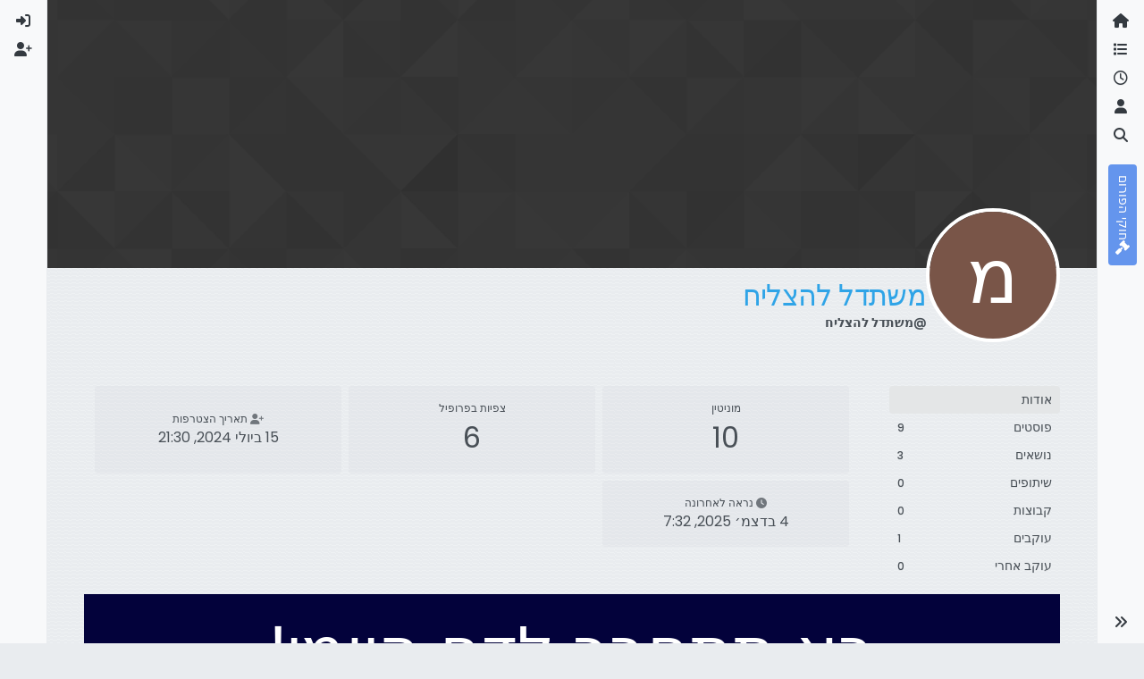

--- FILE ---
content_type: text/html; charset=utf-8
request_url: https://tchumim.com/user/%D7%9E%D7%A9%D7%AA%D7%93%D7%9C-%D7%9C%D7%94%D7%A6%D7%9C%D7%99%D7%97
body_size: 19324
content:
<!DOCTYPE html>
<html lang="he" data-dir="rtl" style="direction: rtl;">
<head>
<title>משתדל להצליח | תחומים</title>
<meta name="viewport" content="width&#x3D;device-width, initial-scale&#x3D;1.0" />
	<meta name="content-type" content="text/html; charset=UTF-8" />
	<meta name="apple-mobile-web-app-capable" content="yes" />
	<meta name="mobile-web-app-capable" content="yes" />
	<meta property="og:site_name" content="תחומים - פורום חרדי מקצועי" />
	<meta name="msapplication-badge" content="frequency=30; polling-uri=https://tchumim.com/sitemap.xml" />
	<meta name="theme-color" content="#ffffff" />
	<meta name="keywords" content="תכנות,programming,מחשוב,טכנאות,רשתות,חרדי,מקצועי,פורום" />
	<meta name="msapplication-square150x150logo" content="/assets/uploads/system/og-image.png" />
	<meta name="title" content="משתדל להצליח" />
	<meta name="description" />
	<meta property="og:title" content="משתדל להצליח" />
	<meta property="og:description" />
	<meta property="og:image" content="https://tchumim.com/assets/uploads/system/og-image.png" />
	<meta property="og:image:url" content="https://tchumim.com/assets/uploads/system/og-image.png" />
	<meta property="og:image:width" content="600" />
	<meta property="og:image:height" content="200" />
	<meta property="og:url" content="https://tchumim.com/user/%D7%9E%D7%A9%D7%AA%D7%93%D7%9C-%D7%9C%D7%94%D7%A6%D7%9C%D7%99%D7%97" />
	
<link rel="stylesheet" type="text/css" href="/assets/client-cerulean-rtl.css?v=9d71ebe86e6" />
<link rel="icon" type="image/x-icon" href="/assets/uploads/system/favicon.ico?v&#x3D;9d71ebe86e6" />
	<link rel="manifest" href="/manifest.webmanifest" crossorigin="use-credentials" />
	<link rel="search" type="application/opensearchdescription+xml" title="תחומים - פורום חרדי מקצועי" href="/osd.xml" />
	<link rel="apple-touch-icon" href="/assets/images/touch/512.png" />
	<link rel="icon" sizes="36x36" href="/assets/images/touch/36.png" />
	<link rel="icon" sizes="48x48" href="/assets/images/touch/48.png" />
	<link rel="icon" sizes="72x72" href="/assets/images/touch/72.png" />
	<link rel="icon" sizes="96x96" href="/assets/images/touch/96.png" />
	<link rel="icon" sizes="144x144" href="/assets/images/touch/144.png" />
	<link rel="icon" sizes="192x192" href="/assets/images/touch/192.png" />
	<link rel="icon" sizes="512x512" href="/assets/images/touch/512.png" />
	<link rel="prefetch" href="/assets/src/modules/composer.js?v&#x3D;9d71ebe86e6" />
	<link rel="prefetch" href="/assets/src/modules/composer/uploads.js?v&#x3D;9d71ebe86e6" />
	<link rel="prefetch" href="/assets/src/modules/composer/drafts.js?v&#x3D;9d71ebe86e6" />
	<link rel="prefetch" href="/assets/src/modules/composer/tags.js?v&#x3D;9d71ebe86e6" />
	<link rel="prefetch" href="/assets/src/modules/composer/categoryList.js?v&#x3D;9d71ebe86e6" />
	<link rel="prefetch" href="/assets/src/modules/composer/resize.js?v&#x3D;9d71ebe86e6" />
	<link rel="prefetch" href="/assets/src/modules/composer/autocomplete.js?v&#x3D;9d71ebe86e6" />
	<link rel="prefetch" href="/assets/templates/composer.tpl?v&#x3D;9d71ebe86e6" />
	<link rel="prefetch" href="/assets/language/he/topic.json?v&#x3D;9d71ebe86e6" />
	<link rel="prefetch" href="/assets/language/he/modules.json?v&#x3D;9d71ebe86e6" />
	<link rel="prefetch" href="/assets/language/he/tags.json?v&#x3D;9d71ebe86e6" />
	<link rel="prefetch stylesheet" href="/assets/plugins/nodebb-plugin-markdown/styles/atom-one-dark-reasonable.css" />
	<link rel="prefetch" href="/assets/language/he/markdown.json?v&#x3D;9d71ebe86e6" />
	<link rel="stylesheet" href="https://tchumim.com/assets/plugins/nodebb-plugin-emoji/emoji/styles.css?v&#x3D;9d71ebe86e6" />
	<link rel="canonical" href="https://tchumim.com/user/משתדל-להצליח" />
	
<script>
var config = JSON.parse('{"relative_path":"","upload_url":"/assets/uploads","asset_base_url":"/assets","assetBaseUrl":"/assets","siteTitle":"\u05EA\u05D7\u05D5\u05DE\u05D9\u05DD - \u05E4\u05D5\u05E8\u05D5\u05DD \u05D7\u05E8\u05D3\u05D9 \u05DE\u05E7\u05E6\u05D5\u05E2\u05D9","browserTitle":"\u05EA\u05D7\u05D5\u05DE\u05D9\u05DD","description":"\u05EA\u05D7\u05D5\u05DE\u05D9\u05DD | \u05E4\u05D5\u05E8\u05D5\u05DD \u05D7\u05E8\u05D3\u05D9 \u05DE\u05E7\u05E6\u05D5\u05E2\u05D9","keywords":"\u05EA\u05DB\u05E0\u05D5\u05EA,programming,\u05DE\u05D7\u05E9\u05D5\u05D1,\u05D8\u05DB\u05E0\u05D0\u05D5\u05EA,\u05E8\u05E9\u05EA\u05D5\u05EA,\u05D7\u05E8\u05D3\u05D9,\u05DE\u05E7\u05E6\u05D5\u05E2\u05D9,\u05E4\u05D5\u05E8\u05D5\u05DD","brand:logo":"&#x2F;assets&#x2F;uploads&#x2F;system&#x2F;og-image.png","titleLayout":"&#123;pageTitle&#125; | &#123;browserTitle&#125;","showSiteTitle":true,"maintenanceMode":false,"postQueue":1,"minimumTitleLength":3,"maximumTitleLength":255,"minimumPostLength":2,"maximumPostLength":50000,"minimumTagsPerTopic":0,"maximumTagsPerTopic":5,"minimumTagLength":3,"maximumTagLength":15,"undoTimeout":10000,"useOutgoingLinksPage":false,"allowGuestHandles":false,"allowTopicsThumbnail":false,"usePagination":true,"disableChat":true,"disableChatMessageEditing":false,"maximumChatMessageLength":1000,"socketioTransports":["polling","websocket"],"socketioOrigins":"https://tchumim.com:*","websocketAddress":"","maxReconnectionAttempts":5,"reconnectionDelay":1500,"topicsPerPage":20,"postsPerPage":30,"maximumFileSize":6500,"theme:id":"nodebb-theme-harmony","theme:src":"https://cdn.jsdelivr.net/npm/bootswatch@5.2.3/dist/cerulean/bootstrap.min.css","defaultLang":"he","userLang":"he","loggedIn":false,"uid":-1,"cache-buster":"v=9d71ebe86e6","topicPostSort":"oldest_to_newest","categoryTopicSort":"recently_replied","csrf_token":false,"searchEnabled":true,"searchDefaultInQuick":"titles","bootswatchSkin":"cerulean","composer:showHelpTab":true,"enablePostHistory":true,"timeagoCutoff":30,"timeagoCodes":["af","am","ar","az-short","az","be","bg","bs","ca","cs","cy","da","de-short","de","dv","el","en-short","en","es-short","es","et","eu","fa-short","fa","fi","fr-short","fr","gl","he","hr","hu","hy","id","is","it-short","it","ja","jv","ko","ky","lt","lv","mk","nl","no","pl","pt-br-short","pt-br","pt-short","pt","ro","rs","ru","rw","si","sk","sl","sq","sr","sv","th","tr-short","tr","uk","ur","uz","vi","zh-CN","zh-TW"],"cookies":{"enabled":false,"message":"[[global:cookies.message]]","dismiss":"[[global:cookies.accept]]","link":"[[global:cookies.learn-more]]","link_url":"https:&#x2F;&#x2F;www.cookiesandyou.com"},"thumbs":{"size":512},"emailPrompt":1,"useragent":{"isSafari":false},"fontawesome":{"pro":false,"styles":["solid","brands","regular"],"version":"6.7.2"},"activitypub":{"probe":0},"acpLang":"undefined","topicSearchEnabled":false,"disableCustomUserSkins":true,"defaultBootswatchSkin":"cerulean","composer-default":{},"markdown":{"highlight":1,"highlightLinesLanguageList":"[\\"1c\\",\\"abnf\\",\\"accesslog\\",\\"actionscript\\",\\"ada\\",\\"angelscript\\",\\"apache\\",\\"applescript\\",\\"arcade\\",\\"arduino\\",\\"armasm\\",\\"asciidoc\\",\\"aspectj\\",\\"autohotkey\\",\\"autoit\\",\\"avrasm\\",\\"awk\\",\\"axapta\\",\\"bash\\",\\"basic\\",\\"bnf\\",\\"brainfuck\\",\\"c\\",\\"cal\\",\\"capnproto\\",\\"ceylon\\",\\"clean\\",\\"clojure-repl\\",\\"clojure\\",\\"cmake\\",\\"coffeescript\\",\\"coq\\",\\"cos\\",\\"cpp\\",\\"crmsh\\",\\"crystal\\",\\"csharp\\",\\"csp\\",\\"css\\",\\"d\\",\\"dart\\",\\"delphi\\",\\"diff\\",\\"django\\",\\"dns\\",\\"dockerfile\\",\\"dos\\",\\"dsconfig\\",\\"dts\\",\\"dust\\",\\"ebnf\\",\\"elixir\\",\\"elm\\",\\"erb\\",\\"erlang-repl\\",\\"erlang\\",\\"excel\\",\\"fix\\",\\"flix\\",\\"fortran\\",\\"fsharp\\",\\"gams\\",\\"gauss\\",\\"gcode\\",\\"gherkin\\",\\"glsl\\",\\"gml\\",\\"go\\",\\"golo\\",\\"gradle\\",\\"groovy\\",\\"haml\\",\\"handlebars\\",\\"haskell\\",\\"haxe\\",\\"hsp\\",\\"http\\",\\"hy\\",\\"inform7\\",\\"ini\\",\\"irpf90\\",\\"isbl\\",\\"java\\",\\"javascript\\",\\"jboss-cli\\",\\"json\\",\\"julia-repl\\",\\"julia\\",\\"kotlin\\",\\"lasso\\",\\"latex\\",\\"ldif\\",\\"leaf\\",\\"less\\",\\"lisp\\",\\"livecodeserver\\",\\"livescript\\",\\"llvm\\",\\"lsl\\",\\"lua\\",\\"makefile\\",\\"markdown\\",\\"mathematica\\",\\"matlab\\",\\"maxima\\",\\"mel\\",\\"mercury\\",\\"mipsasm\\",\\"mizar\\",\\"mojolicious\\",\\"monkey\\",\\"moonscript\\",\\"n1ql\\",\\"nestedtext\\",\\"nginx\\",\\"nim\\",\\"nix\\",\\"node-repl\\",\\"nsis\\",\\"objectivec\\",\\"ocaml\\",\\"openscad\\",\\"oxygene\\",\\"parser3\\",\\"perl\\",\\"pf\\",\\"pgsql\\",\\"php-template\\",\\"php\\",\\"plaintext\\",\\"pony\\",\\"powershell\\",\\"processing\\",\\"profile\\",\\"prolog\\",\\"properties\\",\\"protobuf\\",\\"puppet\\",\\"purebasic\\",\\"python-repl\\",\\"python\\",\\"q\\",\\"qml\\",\\"r\\",\\"reasonml\\",\\"rib\\",\\"roboconf\\",\\"routeros\\",\\"rsl\\",\\"ruby\\",\\"ruleslanguage\\",\\"rust\\",\\"sas\\",\\"scala\\",\\"scheme\\",\\"scilab\\",\\"scss\\",\\"shell\\",\\"smali\\",\\"smalltalk\\",\\"sml\\",\\"sqf\\",\\"sql\\",\\"stan\\",\\"stata\\",\\"step21\\",\\"stylus\\",\\"subunit\\",\\"swift\\",\\"taggerscript\\",\\"tap\\",\\"tcl\\",\\"thrift\\",\\"tp\\",\\"twig\\",\\"typescript\\",\\"vala\\",\\"vbnet\\",\\"vbscript-html\\",\\"vbscript\\",\\"verilog\\",\\"vhdl\\",\\"vim\\",\\"wasm\\",\\"wren\\",\\"x86asm\\",\\"xl\\",\\"xml\\",\\"xquery\\",\\"yaml\\",\\"zephir\\"]","hljsLanguages":["common"],"theme":"atom-one-dark-reasonable.css","defaultHighlightLanguage":"","externalMark":false},"sso-google":{"style":"light"},"emojiCustomFirst":false,"theme":{"enableQuickReply":true,"enableBreadcrumbs":true,"centerHeaderElements":false,"mobileTopicTeasers":false,"stickyToolbar":true,"topicSidebarTools":true,"topMobilebar":false,"autohideBottombar":true,"openSidebars":false,"chatModals":false},"openDraftsOnPageLoad":false}');
var app = {
user: JSON.parse('{"uid":-1,"username":"אורח","displayname":"אורח","userslug":"","fullname":"אורח","email":"","icon:text":"?","icon:bgColor":"#aaa","groupTitle":"","groupTitleArray":[],"status":"offline","reputation":0,"email:confirmed":false,"unreadData":{"":{},"new":{},"watched":{},"unreplied":{}},"isAdmin":false,"isGlobalMod":false,"isMod":false,"privileges":{"chat":false,"chat:privileged":false,"upload:post:image":false,"upload:post:file":false,"signature":false,"invite":false,"group:create":false,"search:content":false,"search:users":false,"search:tags":false,"view:users":true,"view:tags":false,"view:groups":false,"local:login":false,"ban":false,"mute":false,"view:users:info":false},"blocks":[],"timeagoCode":"he","offline":true,"lastRoomId":null,"isEmailConfirmSent":false}')
};
document.documentElement.style.setProperty('--panel-offset', `0px`);
</script>

<!-- Google tag (gtag.js) -->
<script async src="https://www.googletagmanager.com/gtag/js?id=G-GQBYZ26TW2"></script>
<script>
  window.dataLayer = window.dataLayer || [];
  function gtag(){dataLayer.push(arguments);}
  gtag('js', new Date());

  gtag('config', 'G-GQBYZ26TW2', {'user_id': app.user.uid});
</script>



<style>#laws {
  background: cornflowerblue;
  color: white;
}
#laws .bottombar-nav .nav-text {
  color: white;
}
@media (min-width: 768px) {
  #laws {
    writing-mode: vertical-rl;
    text-orientation: mixed;
    margin-top: 1rem;
    background: cornflowerblue;
    padding: 0.75rem 0.25rem;
  }
  #laws .visible-open {
    display: block;
  }
}

td.hljs-ln-line.hljs-ln-numbers {
  padding-right: 1rem;
  opacity: 0.5;
}

p {
  direction: rtl;
}

pre.markdown-highlight {
  direction: ltr;
}

blockquote {
  font-size: 85%;
  color: gray;
  font-style: italic;
}

blockquote img.img-fluid.img-markdown {
  max-height: 4rem;
  background: lightgray;
  padding: 1px;
}

.img-markdown {
  margin: 0.75rem;
  max-height: 50vh;
  box-shadow: 0px 5px 10px 0px rgba(0, 0, 0, 0.5);
}

body {
  background: var(--bs-secondary);
  background-image: repeating-linear-gradient(11deg, rgba(255, 255, 255, 0.25), rgba(255, 255, 255, 0.25) 1px, transparent 0px, transparent 4px);
  background-size: 8px;
}

.page-topic .topic .posts.timeline .timeline-event:last-child,
.page-topic .topic .posts.timeline > [component="post/placeholder"]:last-child,
.page-topic .topic .posts.timeline > [component=post]:last-child {
  padding-bottom: 0;
}

li[component=post].pt-4 {
  padding-top: 0 !important;
}

li[component=post].highlight {
  border: solid 2px rgb(200, 200, 200) !important;
  background-color: #fffdeb;
}

li[component=post] {
  background: rgb(250, 250, 250);
  margin-bottom: 1rem;
  padding: 0;
  border: solid 1px rgb(200, 200, 200) !important;
  border-radius: 14px;
}

body.template-topic .topic .posts > [component=post] > [component="post/footer"] {
  margin-right: 0;
}

body.template-topic .topic .posts.timeline .timeline-event:last-child, body.template-topic .topic .posts.timeline > [component="post/placeholder"]:last-child, body.template-topic .topic .posts.timeline > [component=post]:last-child {
  padding-bottom: 0;
}

.page-topic .topic .posts [component=post] [component="post/actions"] {
  opacity: 1;
}

.page-topic .topic .posts [component=post] > [component="post/footer"] {
  margin-right: 0;
}

[component="post/footer"] {
  background: rgb(240, 240, 241);
  border-top: none !important;
  border-radius: 0 0 14px 14px;
  margin-bottom: 0;
  margin-left: 0;
}
[component="post/footer"] .pb-2 {
  padding-bottom: 0rem !important;
}
[component="post/footer"] div[component="post/replies/container"],
[component="post/footer"] .clearfix {
  display: none;
}

div[component="post/content"].mt-2 {
  margin-top: 1rem !important;
  margin-right: 1rem;
}
div[component="post/content"].mt-2 a {
  color: var(--bs-primary);
}

div[component="post/signature"] {
  padding: 0.75rem 0.75rem 0 0.75rem;
}
div[component="post/signature"] a {
  color: #2b339f;
}
div[component="post/signature"] h1, div[component="post/signature"] h2, div[component="post/signature"] h3, div[component="post/signature"] h4, div[component="post/signature"] h5, div[component="post/signature"] h6 {
  font-size: 1rem;
}
div[component="post/signature"] p {
  margin: 0;
}

[component="post/actions"] {
  padding-top: 0.5rem;
}

li[component=post] > div.d-flex {
  margin: 0.75rem;
}

.icon.bg-body {
  border-radius: 50%;
  padding: 3px !important;
  border: solid 1px rgb(200, 200, 202) !important;
}

[component="user/status"] {
  padding: 6px !important;
}

.page-topic .topic .posts [component=post] [component="post/actions"] {
  opacity: 1 !important;
}

div[component="post/signature"] {
  padding: 0rem 0.75rem 0 0;
}

.navbar .card-header {
  background-color: rgba(250, 250, 252, 0.8);
  border: solid 1px rgba(200, 200, 202, 0.8) !important;
}

li[component="category/topic"],
li[component="categories/category"],
.users {
  background-color: rgb(250, 250, 250);
  margin-bottom: 1rem;
  border-radius: 15px;
  padding-right: 10px;
  padding-left: 10px;
}

.users {
  padding: 40px;
  padding-top: 20px;
}

.sticky-tools {
  padding: 0;
  background-color: rgba(255, 255, 255, 0);
  backdrop-filter: blur(10px);
}

[component="user/picture"] {
  --avatar-size: 48px !important ;
}

a[component="post/downvote"]:not(.downvoted) .text-primary,
a[component="post/upvote"]:not(.upvoted) .text-primary {
  color: var(--bs-gray) !important;
}

.p50 {
  display: flex;
  justify-content: center;
}
.p50 img {
  max-width: 100%;
}

div[component="post/signature"] ul {
  display: flex;
  justify-content: space-between;
}
div[component="post/signature"] li {
  list-style-type: none;
}</style>

</head>
<body class="page-user page-user-משתדל-להצליח template-account-profile page-status-200 theme-harmony user-guest skin-cerulean">
<a class="visually-hidden-focusable position-absolute top-0 start-0 p-3 m-3 bg-body" style="z-index: 1021;" href="#content">דילוג לתוכן</a>

<div class="layout-container d-flex justify-content-between pb-4 pb-md-0">
<nav component="sidebar/left" class=" text-dark bg-light sidebar sidebar-left start-0 border-end vh-100 d-none d-lg-flex flex-column justify-content-between sticky-top">
<ul id="main-nav" class="list-unstyled d-flex flex-column w-100 gap-2 mt-2 overflow-y-auto">


<li class="nav-item mx-2 " title="">
<a class="nav-link navigation-link d-flex gap-2 justify-content-between align-items-center "  href="&#x2F;"  aria-label="דף הבית">
<span class="d-flex gap-2 align-items-center text-nowrap truncate-open">
<span class="position-relative">

<i class="fa fa-fw fa-home" data-content=""></i>
<span component="navigation/count" class="visible-closed position-absolute top-0 start-100 translate-middle badge rounded-1 bg-primary hidden"></span>

</span>
<span class="nav-text small visible-open fw-semibold text-truncate">דף הבית</span>
</span>
<span component="navigation/count" class="visible-open badge rounded-1 bg-primary hidden"></span>
</a>

</li>



<li class="nav-item mx-2 " title="קטגוריות">
<a class="nav-link navigation-link d-flex gap-2 justify-content-between align-items-center "  href="&#x2F;categories"  aria-label="קטגוריות">
<span class="d-flex gap-2 align-items-center text-nowrap truncate-open">
<span class="position-relative">

<i class="fa fa-fw fa-list" data-content=""></i>
<span component="navigation/count" class="visible-closed position-absolute top-0 start-100 translate-middle badge rounded-1 bg-primary hidden"></span>

</span>
<span class="nav-text small visible-open fw-semibold text-truncate">קטגוריות</span>
</span>
<span component="navigation/count" class="visible-open badge rounded-1 bg-primary hidden"></span>
</a>

</li>



<li class="nav-item mx-2 " title="פוסטים אחרונים">
<a class="nav-link navigation-link d-flex gap-2 justify-content-between align-items-center "  href="&#x2F;recent"  aria-label="פוסטים אחרונים">
<span class="d-flex gap-2 align-items-center text-nowrap truncate-open">
<span class="position-relative">

<i class="fa fa-fw fa-clock-o" data-content=""></i>
<span component="navigation/count" class="visible-closed position-absolute top-0 start-100 translate-middle badge rounded-1 bg-primary hidden"></span>

</span>
<span class="nav-text small visible-open fw-semibold text-truncate">פוסטים אחרונים</span>
</span>
<span component="navigation/count" class="visible-open badge rounded-1 bg-primary hidden"></span>
</a>

</li>



<li class="nav-item mx-2 " title="משתמשים">
<a class="nav-link navigation-link d-flex gap-2 justify-content-between align-items-center "  href="&#x2F;users"  aria-label="משתמשים">
<span class="d-flex gap-2 align-items-center text-nowrap truncate-open">
<span class="position-relative">

<i class="fa fa-fw fa-user" data-content=""></i>
<span component="navigation/count" class="visible-closed position-absolute top-0 start-100 translate-middle badge rounded-1 bg-primary hidden"></span>

</span>
<span class="nav-text small visible-open fw-semibold text-truncate">משתמשים</span>
</span>
<span component="navigation/count" class="visible-open badge rounded-1 bg-primary hidden"></span>
</a>

</li>



<li class="nav-item mx-2 " title="חיפוש">
<a class="nav-link navigation-link d-flex gap-2 justify-content-between align-items-center "  href="&#x2F;search"  aria-label="חיפוש">
<span class="d-flex gap-2 align-items-center text-nowrap truncate-open">
<span class="position-relative">

<i class="fa fa-fw fa-search" data-content=""></i>
<span component="navigation/count" class="visible-closed position-absolute top-0 start-100 translate-middle badge rounded-1 bg-primary hidden"></span>

</span>
<span class="nav-text small visible-open fw-semibold text-truncate">חיפוש</span>
</span>
<span component="navigation/count" class="visible-open badge rounded-1 bg-primary hidden"></span>
</a>

</li>



<li class="nav-item mx-2 " title="">
<a class="nav-link navigation-link d-flex gap-2 justify-content-between align-items-center "  href="&#x2F;topic&#x2F;2818&#x2F;%D7%97%D7%95%D7%A7%D7%99-%D7%94%D7%A4%D7%95%D7%A8%D7%95%D7%9D" id="laws" aria-label="חוקי הפורום">
<span class="d-flex gap-2 align-items-center text-nowrap truncate-open">
<span class="position-relative">

<i class="fa fa-fw fa-gavel" data-content=""></i>
<span component="navigation/count" class="visible-closed position-absolute top-0 start-100 translate-middle badge rounded-1 bg-primary hidden"></span>

</span>
<span class="nav-text small visible-open fw-semibold text-truncate">חוקי הפורום</span>
</span>
<span component="navigation/count" class="visible-open badge rounded-1 bg-primary hidden"></span>
</a>

</li>


</ul>
<div class="sidebar-toggle-container align-self-start">

<div class="sidebar-toggle m-2 d-none d-lg-block">
<a href="#" role="button" component="sidebar/toggle" class="nav-link d-flex gap-2 align-items-center p-2 pointer w-100 text-nowrap" title="הרחבה" aria-label="הצגת סרגל צד">
<i class="fa fa-fw fa-angles-right"></i>
<i class="fa fa-fw fa-angles-left"></i>
<span class="nav-text visible-open fw-semibold small lh-1">כיווץ</span>
</a>
</div>
</div>
</nav>
<main id="panel" class="d-flex flex-column gap-3 flex-grow-1 mt-3" style="min-width: 0;">

<div class="container-lg px-md-4 brand-container">
<div class="col-12 d-flex border-bottom pb-3 ">

<div component="brand/wrapper" class="d-flex align-items-center gap-3 p-2 rounded-1 align-content-stretch ">

<a component="brand/anchor" href="/" title="לוגו מותג">
<img component="brand/logo" alt="תחומים" class="" src="/assets/uploads/system/og-image.png?v=9d71ebe86e6" />
</a>


<a component="siteTitle" class="text-truncate align-self-stretch align-items-center d-flex" href="http://tchumim.com">
<h1 class="fs-6 fw-bold text-body mb-0">תחומים - פורום חרדי מקצועי</h1>
</a>

</div>


<div data-widget-area="brand-header" class="flex-fill gap-3 p-2 align-self-center">

<div class="d-none d-lg-flex justify-content-end align-items-end">
    <a target="_blank" href="https://did.li/xCygT" class="align-self-center bg-light btn btn-outline-primary text-primary"> 
        💡
        רוצה לזכור קריאת שמע בזמן? לחץ כאן!
     </a>
</div>
<script>
    document.addEventListener('DOMContentLoaded', () => {
        const bottomBarNav = document.querySelector('.bottombar-nav');
        const link = document.createElement('a');
        link.href = 'https://bit.ly/3UeoF6e';
        link.classList.add('align-self-center', 'bg-light', 'btn', 'btn-outline-primary', 'text-primary', 'p-1');
        link.textContent = 'רוצה לזכור קריאת שמע בזמן? לחץ כאן!';
        bottomBarNav.insertBefore(link, bottomBarNav.firstChild);
    });
</script>

</div>

</div>
</div>

<div class="container-lg px-md-4 d-flex flex-column gap-3 h-100 mb-5 mb-lg-0" id="content">
<noscript>
<div class="alert alert-danger">
<p>
Your browser does not seem to support JavaScript. As a result, your viewing experience will be diminished, and you have been placed in <strong>read-only mode</strong>.
</p>
<p>
Please download a browser that supports JavaScript, or enable it if it's disabled (i.e. NoScript).
</p>
</div>
</noscript>
<div class="account w-100 mx-auto">
<div class="cover position-absolute start-0 top-0 w-100" component="account/cover" style="background-image: url(/assets/images/cover-default.png); background-position: 50% 50%;">
<div class="container">



</div>
</div>
<div class="d-flex flex-column flex-md-row gap-2 w-100 pb-4 mb-4 mt-2 border-bottom">
<div  class="avatar-wrapper border border-white border-4 rounded-circle position-relative align-self-center align-self-md-start hover-parent" style="margin-top: -75px;">
<span title="משתדל להצליח" data-uid="8042" class="avatar  avatar-rounded" component="avatar/icon" style="--avatar-size: 142px; background-color: #795548">מ</span>

</div>
<div class="d-flex flex-column flex-md-row mt-1 justify-content-between w-100 gap-2">
<div class="d-flex flex-grow-1 flex-row gap-2">
<div class="d-flex flex-column gap-1">
<h2 class="fullname fw-semibold fs-2 tracking-tight mb-0">משתדל להצליח</h2>
<div class="d-flex flex-wrap gap-1 text-sm align-items-center">
<span class="username fw-bold">@משתדל להצליח</span>
<div class="d-flex align-items-center gap-1 p-1 flex-wrap">

</div>
</div>
<div class="d-flex gap-2" component="user/badges"></div>

</div>
</div>
<div class="flex-shrink-0 d-flex gap-1 align-self-stretch align-self-md-start justify-content-end">





</div>
</div>
</div>
<div data-widget-area="header">

</div>
<div class="d-flex flex-column flex-md-row">
<div class="flex-shrink-0 pe-2 border-end-md text-sm mb-3 flex-basis-md-200">
<div class="sticky-md-top d-flex flex-row flex-md-column flex-wrap gap-1" style="top: 1rem;z-index: 1;">
<a href="/user/משתדל-להצליח" class="btn btn-ghost btn-sm text-start ff-secondary fw-semibold active">
<div class="flex-grow-1">אודות</div>
</a>
<a href="/user/משתדל-להצליח/posts"class="btn btn-ghost btn-sm text-start ff-secondary fw-semibold d-flex gap-2 align-items-center





">
<div class="flex-grow-1">פוסטים</div>
<span class="flex-shrink-0 text-xs" title="9">9</span>
</a>
<a href="/user/משתדל-להצליח/topics" class="btn btn-ghost btn-sm text-start ff-secondary fw-semibold d-flex gap-2 align-items-center


">
<div class="flex-grow-1">נושאים</div>
<span class="flex-shrink-0 text-xs" title="3">3</span>
</a>
<a href="/user/משתדל-להצליח/shares" class="btn btn-ghost btn-sm text-start ff-secondary fw-semibold d-flex gap-2 align-items-center
">
<div class="flex-grow-1">שיתופים</div>
<span class="flex-shrink-0 text-xs" title="0">0</span>
</a>
<a href="/user/משתדל-להצליח/groups" class="btn btn-ghost btn-sm text-start ff-secondary fw-semibold d-flex gap-2 align-items-center
">
<div class="flex-grow-1">קבוצות</div>
<span class="flex-shrink-0 text-xs" title="0">0</span>
</a>
<a href="/user/משתדל-להצליח/followers" class="btn btn-ghost btn-sm text-start ff-secondary fw-semibold d-flex gap-2 align-items-center
">
<div class="flex-grow-1">עוקבים</div>
<span class="flex-shrink-0 text-xs" title="1">1</span>
</a>
<a href="/user/משתדל-להצליח/following" class="btn btn-ghost btn-sm text-start ff-secondary fw-semibold d-flex gap-2 align-items-center
">
<div class="flex-grow-1">עוקב אחרי</div>
<span class="flex-shrink-0 text-xs" title="0">0</span>
</a>





</div>
</div>
<div class="account-content flex-grow-1 ps-md-2 ps-lg-3 ps-xl-4" style="min-width: 0;">



<div class="account-stats container">
<div class="row row-cols-2 row-cols-xl-3 row-cols-xxl-4 g-2 mb-5">

<div class="stat">
<div class="align-items-center justify-content-center card card-header p-3 border-0 rounded-1 h-100">
<span class="stat-label text-xs fw-semibold">מוניטין</span>
<span class="fs-2 ff-secondary" title="10">10</span>
</div>
</div>

<div class="stat">
<div class="align-items-center justify-content-center card card-header p-3 border-0 rounded-1 h-100">
<span class="stat-label text-xs fw-semibold">צפיות בפרופיל</span>
<span class="fs-2 ff-secondary" title="
6">6</span>
</div>
</div>
<div class="stat">
<div class="align-items-center justify-content-center card card-header p-3 border-0 rounded-1 h-100 gap-2">
<span class="stat-label text-xs fw-semibold"><i class="text-muted fa-solid fa-user-plus"></i> <span>תאריך הצטרפות</span></span>
<span class="timeago text-center text-break w-100 px-2 fs-6 ff-secondary" title="2024-07-15T21:30:35.568Z"></span>
</div>
</div>
<div class="stat">
<div class="align-items-center justify-content-center card card-header p-3 border-0 rounded-1 h-100 gap-2">
<span class="stat-label text-xs fw-semibold"><i class="text-muted fa-solid fa-clock"></i> <span>נראה לאחרונה</span></span>
<span class="timeago text-center text-break w-100 px-2 fs-6 ff-secondary" title="2025-12-04T07:32:34.032Z"></span>
</div>
</div>





</div>
</div>
</div>
</div>
</div><script id="ajaxify-data" type="application/json">{"uid":8042,"username":"משתדל להצליח","userslug":"משתדל-להצליח","email":"","email:confirmed":true,"joindate":1721079035568,"lastonline":1764833554032,"picture":null,"icon:bgColor":"#795548","fullname":"","birthday":"","aboutme":"","signature":"","uploadedpicture":null,"profileviews":6,"reputation":10,"postcount":9,"topiccount":3,"lastposttime":1723406724078,"banned":false,"banned:expire":0,"status":"offline","flags":null,"followerCount":1,"followingCount":0,"cover:url":"/assets/images/cover-default.png","cover:position":"50% 50%","groupTitle":null,"mutedUntil":0,"mutedReason":null,"website":null,"location":null,"gplusid":null,"displayname":"משתדל להצליח","groupTitleArray":[],"icon:text":"מ","joindateISO":"2024-07-15T21:30:35.568Z","lastonlineISO":"2025-12-04T07:32:34.032Z","muted":false,"banned_until":0,"banned_until_readable":"Not Banned","isLocal":true,"aboutmeParsed":"","age":0,"emailHidden":true,"emailClass":"","moderationNote":"","isBlocked":false,"yourid":-1,"theirid":8042,"isTargetAdmin":false,"isAdmin":false,"isGlobalModerator":false,"isModerator":false,"isAdminOrGlobalModerator":false,"isAdminOrGlobalModeratorOrModerator":false,"isSelfOrAdminOrGlobalModerator":false,"canEdit":false,"canBan":false,"canMute":false,"canFlag":true,"flagId":null,"canChangePassword":false,"isSelf":false,"isFollowing":false,"isFollowPending":false,"canChat":false,"hasPrivateChat":0,"iconBackgrounds":["#f44336","#e91e63","#9c27b0","#673ab7","#3f51b5","#2196f3","#009688","#1b5e20","#33691e","#827717","#e65100","#ff5722","#795548","#607d8b"],"showHidden":false,"allowProfilePicture":true,"allowCoverPicture":true,"allowProfileImageUploads":1,"allowedProfileImageExtensions":".png, .jpeg, .bmp, .gif, .jpg","groups":[],"selectedGroup":[],"disableSignatures":false,"reputation:disabled":false,"downvote:disabled":false,"profile_links":[],"username:disableEdit":1,"email:disableEdit":1,"blocksCount":0,"counts":{"posts":9,"topics":3,"shares":0,"groups":0,"following":0,"followers":1},"customUserFields":[{"icon":"fa-solid fa-map-pin","key":"location","min:rep":"0","name":"[[user:location]]","select-options":[],"type":"input-text"}],"posts":[{"pid":163641,"tid":16525,"toPid":163565,"url":"https://tchumim.com/post/163641","content":"<p dir=\"auto\"><a class=\"plugin-mentions-user plugin-mentions-a\" href=\"/user/%D7%90%D7%99-%D7%A2%D7%95%D7%93-%D7%9E%D7%9C%D7%91%D7%93%D7%95\">@<bdi>אי-עוד-מלבדו<\/bdi><\/a><br />\nואני הייתי ממליץ לך בחום,<br />\nעל הדבר הבא (כמובן מלבד סיעתא דשמייא {שאנחנו מאחלים}).<br />\nלחפש איזה רכב או משאית שנוסעת לאט,<br />\nלחכות לאיזה פקק וכדו'.<br />\nהרי כידוע הטסט הוא זמן מוקצב ולא משנה אם הספקת ליסוע או רק עמדת ביציאה ממכון הרישוי,<br />\nכמו\"כ אתה נוסע ברחוב ואתה רואה שיש מישהו שמתקרב לכיוון המעבר חצייה תאט כדי שיספיק להגיע למעבר החצייה ואז תרוויח עוד דקה וכו'.<br />\nעוד משהו שראוי להדגיש - גם אם אתה מסתכל במראה בלי להזיז את הראש - מומלץ בחום לסובב את הראש בחזקה לכיוון המראות, כיוון שהרבה טסטרים מפילים וטוענים שהנהג לא הסתכל במראות...<br />\nוכו'<br />\nמה שנותר זה כמובן לאחל לך <strong>בהצלחה<\/strong> (ואם אתה רוצה לתרום לקופת העיר...)<\/p>\n","sourceContent":null,"uid":8042,"timestamp":1723406724078,"deleted":false,"upvotes":5,"downvotes":0,"replies":0,"votes":5,"timestampISO":"2024-08-11T20:05:24.078Z","user":{"uid":8042,"username":"משתדל להצליח","userslug":"משתדל-להצליח","picture":null,"status":"offline","displayname":"משתדל להצליח","icon:bgColor":"#795548","icon:text":"מ","isLocal":true},"topic":{"uid":7987,"tid":16525,"title":"לימודי נהיגה","cid":18,"tags":[],"slug":"16525/לימודי-נהיגה","deleted":0,"scheduled":false,"postcount":19,"mainPid":163565,"teaserPid":"163721","timestamp":1722958600558,"titleRaw":"לימודי נהיגה","timestampISO":"2024-08-06T15:36:40.558Z"},"category":{"cid":18,"name":"תחבורה ורכב","icon":"fa-car","slug":"18/תחבורה-ורכב","parentCid":30,"bgColor":"#7CAFC2","color":"#ffffff","backgroundImage":"","imageClass":"cover"},"isMainPost":false},{"pid":163586,"tid":16510,"toPid":163581,"url":"https://tchumim.com/post/163586","content":"<p dir=\"auto\"><a class=\"plugin-mentions-user plugin-mentions-a\" href=\"/user/%D7%9E%D7%A2%D7%9C%D7%94-%D7%95%D7%9E%D7%95%D7%A8%D7%99%D7%93\">@<bdi>מעלה-ומוריד<\/bdi><\/a> כתב ב<a href=\"/post/163581\">דלתות הזזה עבור מחסן מפנלית בבניה עצמאית<\/a>:<\/p>\n<blockquote>\n<p dir=\"auto\"><a class=\"plugin-mentions-user plugin-mentions-a\" href=\"/user/pcinfogmach\">@<bdi>pcinfogmach<\/bdi><\/a> מדובר על גובה 2 מטר<\/p>\n<\/blockquote>\n<p dir=\"auto\">בא נאמר מישהו פירק תריס ברוב מטר וחצי על גובה 1.7<br />\n1.7 לא מספיק גבוה לך... ומטר וחצי מאוד רחב - מה עושים ?<br />\nלוקחים את התריס מהאשפה <img src=\"https://tchumim.com/assets/plugins/nodebb-plugin-emoji/emoji/android/1f607.png?v=9d71ebe86e6\" class=\"not-responsive emoji emoji-android emoji--innocent\" style=\"height:23px;width:auto;vertical-align:middle\" title=\":innocent:\" alt=\"😇\" /><br />\nחותכים אותו ברוחב 75 ס\"מ (נורמלי לדלת מחסן),<br />\nמרכיבים את התריס לאיזה גודל שרוצים.<br />\n<strong>כמובן אני שם לב עכשיו - אני מדבר על תריס יורד עולה (ולא  על תריס הזזה)<\/strong><br />\nאבל אני חושב שזה רעיון לא רע...<\/p>\n","sourceContent":null,"uid":8042,"timestamp":1723045402191,"deleted":false,"upvotes":2,"downvotes":0,"replies":0,"votes":2,"timestampISO":"2024-08-07T15:43:22.191Z","user":{"uid":8042,"username":"משתדל להצליח","userslug":"משתדל-להצליח","picture":null,"status":"offline","displayname":"משתדל להצליח","icon:bgColor":"#795548","icon:text":"מ","isLocal":true},"topic":{"uid":877,"tid":16510,"title":"דלתות הזזה עבור מחסן מפנלית בבניה עצמאית","cid":9,"tags":[],"slug":"16510/דלתות-הזזה-עבור-מחסן-מפנלית-בבניה-עצמאית","deleted":0,"scheduled":false,"postcount":19,"mainPid":163485,"teaserPid":"163613","timestamp":1722526117757,"titleRaw":"דלתות הזזה עבור מחסן מפנלית בבניה עצמאית","timestampISO":"2024-08-01T15:28:37.757Z"},"category":{"cid":9,"name":"בניה ושיפוצים","icon":"fa-wrench","slug":"9/בניה-ושיפוצים","parentCid":0,"bgColor":"#e9aea3","color":"#ffffff","backgroundImage":"","imageClass":"cover"},"isMainPost":false},{"pid":163444,"tid":16500,"toPid":null,"url":"https://tchumim.com/post/163444","content":"<p dir=\"auto\">אני חושב שמאוד כדאי יהיה לכתוב בתוך התיבה הזו,<img src=\"/assets/uploads/files/1722255567868-4346030e-86be-49f9-a204-2957dcb8b9d9-image.png\" alt=\"4346030e-86be-49f9-a204-2957dcb8b9d9-image.png\" class=\" img-fluid img-markdown\" /><br />\nעוד כמה זמן/ימים כבר לא יצטרכו אישור מיוחד.<\/p>\n<p dir=\"auto\">נ.ב. בהחלט דבר מבורך שיש ביקורת.<img src=\"https://tchumim.com/assets/plugins/nodebb-plugin-emoji/emoji/android/1f44d.png?v=9d71ebe86e6\" class=\"not-responsive emoji emoji-android emoji--+1\" style=\"height:23px;width:auto;vertical-align:middle\" title=\":+1:\" alt=\"👍\" /> <img src=\"https://tchumim.com/assets/plugins/nodebb-plugin-emoji/emoji/android/1f44d.png?v=9d71ebe86e6\" class=\"not-responsive emoji emoji-android emoji--+1\" style=\"height:23px;width:auto;vertical-align:middle\" title=\":+1:\" alt=\"👍\" /> <img src=\"https://tchumim.com/assets/plugins/nodebb-plugin-emoji/emoji/android/1f44d.png?v=9d71ebe86e6\" class=\"not-responsive emoji emoji-android emoji--+1\" style=\"height:23px;width:auto;vertical-align:middle\" title=\":+1:\" alt=\"👍\" /><\/p>\n","sourceContent":null,"uid":8042,"timestamp":1722255656932,"deleted":false,"upvotes":2,"downvotes":0,"replies":0,"votes":2,"timestampISO":"2024-07-29T12:20:56.932Z","user":{"uid":8042,"username":"משתדל להצליח","userslug":"משתדל-להצליח","picture":null,"status":"offline","displayname":"משתדל להצליח","icon:bgColor":"#795548","icon:text":"מ","isLocal":true},"topic":{"uid":8042,"tid":16500,"title":"אישור פוסטים למשתמשים חדשים ע&quot;י צוות הניהול","cid":52,"tags":[],"slug":"16500/אישור-פוסטים-למשתמשים-חדשים-ע-י-צוות-הניהול","deleted":0,"scheduled":false,"postcount":1,"mainPid":163444,"teaserPid":null,"timestamp":1722255656932,"titleRaw":"אישור פוסטים למשתמשים חדשים ע\"י צוות הניהול","timestampISO":"2024-07-29T12:20:56.932Z"},"category":{"cid":52,"name":"רשימת הצעות, בקשות ודיווח באגים","icon":"fa-comments","slug":"52/רשימת-הצעות-בקשות-ודיווח-באגים","parentCid":11,"bgColor":"#8dc4bb","color":"#ffffff","backgroundImage":"","imageClass":"cover"},"isMainPost":true},{"pid":163445,"tid":16498,"toPid":163442,"url":"https://tchumim.com/post/163445","content":"<p dir=\"auto\"><a class=\"plugin-mentions-user plugin-mentions-a\" href=\"/user/%D7%9E%D7%9C%D7%90\">@<bdi>מלא<\/bdi><\/a><br />\nלא שיניתי קבצי DLL, הגדרתי שכל הקבצים מהסוג הזה יפתחו דרך פנקס רשימות,<br />\nולאחר שחשבתי שזה התקלה,<br />\nאיפסתי את ההגדרה הזו.<\/p>\n<p dir=\"auto\">רק קבצים קיימים גורמים לבעיה.<br />\nושוב תודה.<\/p>\n","sourceContent":null,"uid":8042,"timestamp":1722255459189,"deleted":false,"upvotes":0,"downvotes":0,"replies":0,"votes":0,"timestampISO":"2024-07-29T12:17:39.189Z","user":{"uid":8042,"username":"משתדל להצליח","userslug":"משתדל-להצליח","picture":null,"status":"offline","displayname":"משתדל להצליח","icon:bgColor":"#795548","icon:text":"מ","isLocal":true},"topic":{"uid":8042,"tid":16498,"title":"באג באקסס","cid":47,"tags":[],"slug":"16498/באג-באקסס","deleted":0,"scheduled":false,"postcount":6,"mainPid":163429,"teaserPid":"163447","timestamp":1722204327370,"titleRaw":"באג באקסס","timestampISO":"2024-07-28T22:05:27.370Z"},"category":{"cid":47,"name":"תוכנה","icon":"fa-television","slug":"47/תוכנה","parentCid":22,"bgColor":"#AB4642","color":"#ffffff","backgroundImage":"","imageClass":"cover"},"isMainPost":false},{"pid":163441,"tid":16498,"toPid":163439,"url":"https://tchumim.com/post/163441","content":"<p dir=\"auto\"><a class=\"plugin-mentions-user plugin-mentions-a\" href=\"/user/%D7%9E%D7%9C%D7%90\">@<bdi>מלא<\/bdi><\/a> כתב ב<a href=\"/post/163439\">באג באקסס<\/a>:<\/p>\n<blockquote>\n<p dir=\"auto\">אם תנדב עוד פרטים יוכלו לעזור לך יותר.<\/p>\n<\/blockquote>\n<p dir=\"auto\">תודה על הרצון.<\/p>\n<blockquote>\n<p dir=\"auto\">נהיה איזה שינוי בקובץ [שינוי מיקום, מחשב, דיסק אונקי שחובר לכמה מחשבים, ...]<br />\nאו במחשב [שינוי תוכנה, התקנת תוכנה חדשה שיכולה להיות קשורה למייקרוסופט, ...]<br />\nזה קובץ שיש לו קוד בVBA? אם כן, האם הוא תקין? [תפתח את הVBA ותבדוק אם יש שורות אדומות]<\/p>\n<\/blockquote>\n<p dir=\"auto\">לא היה שינוי מיקום של התוכנות (אקסס), היה שינוי בכל המחשב בקריאת קבצי DLL, וחשבתי שזו הבעיה, אך לא.<\/p>\n<p dir=\"auto\">החלפתי את שפת הקידוד של שורת הפקודה.<br />\nבהקשר לVBA הוא באמת מצביע על בעיה כזו, אך התקלה גם בקבצים שלא מופעלים ע\"י VBA<\/p>\n","sourceContent":null,"uid":8042,"timestamp":1722252724857,"deleted":false,"upvotes":0,"downvotes":0,"replies":0,"votes":0,"timestampISO":"2024-07-29T11:32:04.857Z","user":{"uid":8042,"username":"משתדל להצליח","userslug":"משתדל-להצליח","picture":null,"status":"offline","displayname":"משתדל להצליח","icon:bgColor":"#795548","icon:text":"מ","isLocal":true},"topic":{"uid":8042,"tid":16498,"title":"באג באקסס","cid":47,"tags":[],"slug":"16498/באג-באקסס","deleted":0,"scheduled":false,"postcount":6,"mainPid":163429,"teaserPid":"163447","timestamp":1722204327370,"titleRaw":"באג באקסס","timestampISO":"2024-07-28T22:05:27.370Z"},"category":{"cid":47,"name":"תוכנה","icon":"fa-television","slug":"47/תוכנה","parentCid":22,"bgColor":"#AB4642","color":"#ffffff","backgroundImage":"","imageClass":"cover"},"isMainPost":false},{"pid":163429,"tid":16498,"toPid":null,"url":"https://tchumim.com/post/163429","content":"<p dir=\"auto\">שלום לכל העוזרים והמסייעים.<br />\nלאחרונה יש לי בעיה בפתיחת אקסס,<br />\nוהיא כדלקמן.<br />\nכל תוכנה שאני פותח מופיע הודעה אחרת,<br />\nהרי לפניכם שני צילו\"מ.<br />\n<img src=\"/assets/uploads/files/1722204233661-cf711f52-fc52-4ba3-bd3d-a1a6f8ad908c-image.png\" alt=\"cf711f52-fc52-4ba3-bd3d-a1a6f8ad908c-image.png\" class=\" img-fluid img-markdown\" /><\/p>\n<p dir=\"auto\">2<br />\n<img src=\"/assets/uploads/files/1722204316662-e7d57c4a-ebb7-4554-98e6-96eb9cab8ef1-image.png\" alt=\"e7d57c4a-ebb7-4554-98e6-96eb9cab8ef1-image.png\" class=\" img-fluid img-markdown\" /><\/p>\n<p dir=\"auto\">ייש\"כ רב.<\/p>\n","sourceContent":null,"uid":8042,"timestamp":1722204327370,"deleted":false,"upvotes":0,"downvotes":0,"replies":0,"votes":0,"timestampISO":"2024-07-28T22:05:27.370Z","user":{"uid":8042,"username":"משתדל להצליח","userslug":"משתדל-להצליח","picture":null,"status":"offline","displayname":"משתדל להצליח","icon:bgColor":"#795548","icon:text":"מ","isLocal":true},"topic":{"uid":8042,"tid":16498,"title":"באג באקסס","cid":47,"tags":[],"slug":"16498/באג-באקסס","deleted":0,"scheduled":false,"postcount":6,"mainPid":163429,"teaserPid":"163447","timestamp":1722204327370,"titleRaw":"באג באקסס","timestampISO":"2024-07-28T22:05:27.370Z"},"category":{"cid":47,"name":"תוכנה","icon":"fa-television","slug":"47/תוכנה","parentCid":22,"bgColor":"#AB4642","color":"#ffffff","backgroundImage":"","imageClass":"cover"},"isMainPost":true},{"pid":163234,"tid":16459,"toPid":163219,"url":"https://tchumim.com/post/163234","content":"<p dir=\"auto\"><a class=\"plugin-mentions-user plugin-mentions-a\" href=\"/user/meir-lamdan\">@<bdi>meir-lamdan<\/bdi><\/a><br />\nלצערינו - לאחרונה נשתבש לגוגל דבר מה.<br />\nבעיקר בדברי אבטחה.<\/p>\n","sourceContent":null,"uid":8042,"timestamp":1721160712899,"deleted":false,"upvotes":1,"downvotes":0,"replies":0,"votes":1,"timestampISO":"2024-07-16T20:11:52.899Z","user":{"uid":8042,"username":"משתדל להצליח","userslug":"משתדל-להצליח","picture":null,"status":"offline","displayname":"משתדל להצליח","icon:bgColor":"#795548","icon:text":"מ","isLocal":true},"topic":{"uid":6564,"tid":16459,"title":"נחסם לי החשבון gmail משום שכביכול שלחתי ספאם","cid":59,"tags":[],"slug":"16459/נחסם-לי-החשבון-gmail-משום-שכביכול-שלחתי-ספאם","deleted":0,"scheduled":false,"postcount":2,"mainPid":163219,"teaserPid":"163234","timestamp":1721140274394,"titleRaw":"נחסם לי החשבון gmail משום שכביכול שלחתי ספאם","timestampISO":"2024-07-16T14:31:14.394Z"},"category":{"cid":59,"name":"אינטרנט","icon":"fa-television","slug":"59/אינטרנט","parentCid":22,"bgColor":"#AB4642","color":"#ffffff","backgroundImage":"","imageClass":"cover"},"isMainPost":false},{"pid":163212,"tid":16458,"toPid":null,"url":"https://tchumim.com/post/163212","content":"<p dir=\"auto\">הייתי שמח לדעת האם יש דרך לתרגם את התוכנה,<br />\nבנוסף הייתי שמח לדעת האם יש אפשרות לפרוץ אותה (לפחות לדעת אם קיים בשוק פירצה).<br />\nתודה.<br />\nמצורף קישור לדף הבית<br />\n<a href=\"https://www.audioranger.com/en/\" target=\"_blank\" rel=\"noopener noreferrer nofollow ugc\">https://www.audioranger.com/en/<\/a><\/p>\n","sourceContent":null,"uid":8042,"timestamp":1721133136928,"deleted":false,"upvotes":0,"downvotes":0,"replies":0,"votes":0,"timestampISO":"2024-07-16T12:32:16.928Z","user":{"uid":8042,"username":"משתדל להצליח","userslug":"משתדל-להצליח","picture":null,"status":"offline","displayname":"משתדל להצליח","icon:bgColor":"#795548","icon:text":"מ","isLocal":true},"topic":{"uid":8042,"tid":16458,"title":"תוכנת  AudioRanger לטיפול באודיו","cid":47,"tags":[],"slug":"16458/תוכנת-audioranger-לטיפול-באודיו","deleted":0,"scheduled":false,"postcount":1,"mainPid":163212,"teaserPid":null,"timestamp":1721133136928,"titleRaw":"תוכנת  AudioRanger לטיפול באודיו","timestampISO":"2024-07-16T12:32:16.928Z"},"category":{"cid":47,"name":"תוכנה","icon":"fa-television","slug":"47/תוכנה","parentCid":22,"bgColor":"#AB4642","color":"#ffffff","backgroundImage":"","imageClass":"cover"},"isMainPost":true},{"pid":163169,"tid":16452,"toPid":163167,"url":"https://tchumim.com/post/163169","content":"<p dir=\"auto\"><a class=\"plugin-mentions-user plugin-mentions-a\" href=\"/user/0799222222\">@<bdi>0799222222<\/bdi><\/a> אנחנו לא רואים איזה תוסף זה.<\/p>\n","sourceContent":null,"uid":8042,"timestamp":1721079625700,"deleted":false,"upvotes":0,"downvotes":0,"replies":0,"votes":0,"timestampISO":"2024-07-15T21:40:25.700Z","user":{"uid":8042,"username":"משתדל להצליח","userslug":"משתדל-להצליח","picture":null,"status":"offline","displayname":"משתדל להצליח","icon:bgColor":"#795548","icon:text":"מ","isLocal":true},"topic":{"uid":5062,"tid":16452,"title":"בקשה - תוסף לפתיחת כמה משתמשים בדפדפן במקביל","cid":59,"tags":[],"slug":"16452/בקשה-תוסף-לפתיחת-כמה-משתמשים-בדפדפן-במקביל","deleted":0,"scheduled":false,"postcount":6,"mainPid":163167,"teaserPid":"166342","timestamp":1721068446076,"titleRaw":"בקשה - תוסף לפתיחת כמה משתמשים בדפדפן במקביל","timestampISO":"2024-07-15T18:34:06.076Z"},"category":{"cid":59,"name":"אינטרנט","icon":"fa-television","slug":"59/אינטרנט","parentCid":22,"bgColor":"#AB4642","color":"#ffffff","backgroundImage":"","imageClass":"cover"},"isMainPost":false}],"latestPosts":[{"pid":163641,"tid":16525,"toPid":163565,"url":"https://tchumim.com/post/163641","content":"<p dir=\"auto\"><a class=\"plugin-mentions-user plugin-mentions-a\" href=\"/user/%D7%90%D7%99-%D7%A2%D7%95%D7%93-%D7%9E%D7%9C%D7%91%D7%93%D7%95\">@<bdi>אי-עוד-מלבדו<\/bdi><\/a><br />\nואני הייתי ממליץ לך בחום,<br />\nעל הדבר הבא (כמובן מלבד סיעתא דשמייא {שאנחנו מאחלים}).<br />\nלחפש איזה רכב או משאית שנוסעת לאט,<br />\nלחכות לאיזה פקק וכדו'.<br />\nהרי כידוע הטסט הוא זמן מוקצב ולא משנה אם הספקת ליסוע או רק עמדת ביציאה ממכון הרישוי,<br />\nכמו\"כ אתה נוסע ברחוב ואתה רואה שיש מישהו שמתקרב לכיוון המעבר חצייה תאט כדי שיספיק להגיע למעבר החצייה ואז תרוויח עוד דקה וכו'.<br />\nעוד משהו שראוי להדגיש - גם אם אתה מסתכל במראה בלי להזיז את הראש - מומלץ בחום לסובב את הראש בחזקה לכיוון המראות, כיוון שהרבה טסטרים מפילים וטוענים שהנהג לא הסתכל במראות...<br />\nוכו'<br />\nמה שנותר זה כמובן לאחל לך <strong>בהצלחה<\/strong> (ואם אתה רוצה לתרום לקופת העיר...)<\/p>\n","sourceContent":null,"uid":8042,"timestamp":1723406724078,"deleted":false,"upvotes":5,"downvotes":0,"replies":0,"votes":5,"timestampISO":"2024-08-11T20:05:24.078Z","user":{"uid":8042,"username":"משתדל להצליח","userslug":"משתדל-להצליח","picture":null,"status":"offline","displayname":"משתדל להצליח","icon:bgColor":"#795548","icon:text":"מ","isLocal":true},"topic":{"uid":7987,"tid":16525,"title":"לימודי נהיגה","cid":18,"tags":[],"slug":"16525/לימודי-נהיגה","deleted":0,"scheduled":false,"postcount":19,"mainPid":163565,"teaserPid":"163721","timestamp":1722958600558,"titleRaw":"לימודי נהיגה","timestampISO":"2024-08-06T15:36:40.558Z"},"category":{"cid":18,"name":"תחבורה ורכב","icon":"fa-car","slug":"18/תחבורה-ורכב","parentCid":30,"bgColor":"#7CAFC2","color":"#ffffff","backgroundImage":"","imageClass":"cover"},"isMainPost":false},{"pid":163586,"tid":16510,"toPid":163581,"url":"https://tchumim.com/post/163586","content":"<p dir=\"auto\"><a class=\"plugin-mentions-user plugin-mentions-a\" href=\"/user/%D7%9E%D7%A2%D7%9C%D7%94-%D7%95%D7%9E%D7%95%D7%A8%D7%99%D7%93\">@<bdi>מעלה-ומוריד<\/bdi><\/a> כתב ב<a href=\"/post/163581\">דלתות הזזה עבור מחסן מפנלית בבניה עצמאית<\/a>:<\/p>\n<blockquote>\n<p dir=\"auto\"><a class=\"plugin-mentions-user plugin-mentions-a\" href=\"/user/pcinfogmach\">@<bdi>pcinfogmach<\/bdi><\/a> מדובר על גובה 2 מטר<\/p>\n<\/blockquote>\n<p dir=\"auto\">בא נאמר מישהו פירק תריס ברוב מטר וחצי על גובה 1.7<br />\n1.7 לא מספיק גבוה לך... ומטר וחצי מאוד רחב - מה עושים ?<br />\nלוקחים את התריס מהאשפה <img src=\"https://tchumim.com/assets/plugins/nodebb-plugin-emoji/emoji/android/1f607.png?v=9d71ebe86e6\" class=\"not-responsive emoji emoji-android emoji--innocent\" style=\"height:23px;width:auto;vertical-align:middle\" title=\":innocent:\" alt=\"😇\" /><br />\nחותכים אותו ברוחב 75 ס\"מ (נורמלי לדלת מחסן),<br />\nמרכיבים את התריס לאיזה גודל שרוצים.<br />\n<strong>כמובן אני שם לב עכשיו - אני מדבר על תריס יורד עולה (ולא  על תריס הזזה)<\/strong><br />\nאבל אני חושב שזה רעיון לא רע...<\/p>\n","sourceContent":null,"uid":8042,"timestamp":1723045402191,"deleted":false,"upvotes":2,"downvotes":0,"replies":0,"votes":2,"timestampISO":"2024-08-07T15:43:22.191Z","user":{"uid":8042,"username":"משתדל להצליח","userslug":"משתדל-להצליח","picture":null,"status":"offline","displayname":"משתדל להצליח","icon:bgColor":"#795548","icon:text":"מ","isLocal":true},"topic":{"uid":877,"tid":16510,"title":"דלתות הזזה עבור מחסן מפנלית בבניה עצמאית","cid":9,"tags":[],"slug":"16510/דלתות-הזזה-עבור-מחסן-מפנלית-בבניה-עצמאית","deleted":0,"scheduled":false,"postcount":19,"mainPid":163485,"teaserPid":"163613","timestamp":1722526117757,"titleRaw":"דלתות הזזה עבור מחסן מפנלית בבניה עצמאית","timestampISO":"2024-08-01T15:28:37.757Z"},"category":{"cid":9,"name":"בניה ושיפוצים","icon":"fa-wrench","slug":"9/בניה-ושיפוצים","parentCid":0,"bgColor":"#e9aea3","color":"#ffffff","backgroundImage":"","imageClass":"cover"},"isMainPost":false},{"pid":163444,"tid":16500,"toPid":null,"url":"https://tchumim.com/post/163444","content":"<p dir=\"auto\">אני חושב שמאוד כדאי יהיה לכתוב בתוך התיבה הזו,<img src=\"/assets/uploads/files/1722255567868-4346030e-86be-49f9-a204-2957dcb8b9d9-image.png\" alt=\"4346030e-86be-49f9-a204-2957dcb8b9d9-image.png\" class=\" img-fluid img-markdown\" /><br />\nעוד כמה זמן/ימים כבר לא יצטרכו אישור מיוחד.<\/p>\n<p dir=\"auto\">נ.ב. בהחלט דבר מבורך שיש ביקורת.<img src=\"https://tchumim.com/assets/plugins/nodebb-plugin-emoji/emoji/android/1f44d.png?v=9d71ebe86e6\" class=\"not-responsive emoji emoji-android emoji--+1\" style=\"height:23px;width:auto;vertical-align:middle\" title=\":+1:\" alt=\"👍\" /> <img src=\"https://tchumim.com/assets/plugins/nodebb-plugin-emoji/emoji/android/1f44d.png?v=9d71ebe86e6\" class=\"not-responsive emoji emoji-android emoji--+1\" style=\"height:23px;width:auto;vertical-align:middle\" title=\":+1:\" alt=\"👍\" /> <img src=\"https://tchumim.com/assets/plugins/nodebb-plugin-emoji/emoji/android/1f44d.png?v=9d71ebe86e6\" class=\"not-responsive emoji emoji-android emoji--+1\" style=\"height:23px;width:auto;vertical-align:middle\" title=\":+1:\" alt=\"👍\" /><\/p>\n","sourceContent":null,"uid":8042,"timestamp":1722255656932,"deleted":false,"upvotes":2,"downvotes":0,"replies":0,"votes":2,"timestampISO":"2024-07-29T12:20:56.932Z","user":{"uid":8042,"username":"משתדל להצליח","userslug":"משתדל-להצליח","picture":null,"status":"offline","displayname":"משתדל להצליח","icon:bgColor":"#795548","icon:text":"מ","isLocal":true},"topic":{"uid":8042,"tid":16500,"title":"אישור פוסטים למשתמשים חדשים ע&quot;י צוות הניהול","cid":52,"tags":[],"slug":"16500/אישור-פוסטים-למשתמשים-חדשים-ע-י-צוות-הניהול","deleted":0,"scheduled":false,"postcount":1,"mainPid":163444,"teaserPid":null,"timestamp":1722255656932,"titleRaw":"אישור פוסטים למשתמשים חדשים ע\"י צוות הניהול","timestampISO":"2024-07-29T12:20:56.932Z"},"category":{"cid":52,"name":"רשימת הצעות, בקשות ודיווח באגים","icon":"fa-comments","slug":"52/רשימת-הצעות-בקשות-ודיווח-באגים","parentCid":11,"bgColor":"#8dc4bb","color":"#ffffff","backgroundImage":"","imageClass":"cover"},"isMainPost":true},{"pid":163445,"tid":16498,"toPid":163442,"url":"https://tchumim.com/post/163445","content":"<p dir=\"auto\"><a class=\"plugin-mentions-user plugin-mentions-a\" href=\"/user/%D7%9E%D7%9C%D7%90\">@<bdi>מלא<\/bdi><\/a><br />\nלא שיניתי קבצי DLL, הגדרתי שכל הקבצים מהסוג הזה יפתחו דרך פנקס רשימות,<br />\nולאחר שחשבתי שזה התקלה,<br />\nאיפסתי את ההגדרה הזו.<\/p>\n<p dir=\"auto\">רק קבצים קיימים גורמים לבעיה.<br />\nושוב תודה.<\/p>\n","sourceContent":null,"uid":8042,"timestamp":1722255459189,"deleted":false,"upvotes":0,"downvotes":0,"replies":0,"votes":0,"timestampISO":"2024-07-29T12:17:39.189Z","user":{"uid":8042,"username":"משתדל להצליח","userslug":"משתדל-להצליח","picture":null,"status":"offline","displayname":"משתדל להצליח","icon:bgColor":"#795548","icon:text":"מ","isLocal":true},"topic":{"uid":8042,"tid":16498,"title":"באג באקסס","cid":47,"tags":[],"slug":"16498/באג-באקסס","deleted":0,"scheduled":false,"postcount":6,"mainPid":163429,"teaserPid":"163447","timestamp":1722204327370,"titleRaw":"באג באקסס","timestampISO":"2024-07-28T22:05:27.370Z"},"category":{"cid":47,"name":"תוכנה","icon":"fa-television","slug":"47/תוכנה","parentCid":22,"bgColor":"#AB4642","color":"#ffffff","backgroundImage":"","imageClass":"cover"},"isMainPost":false},{"pid":163441,"tid":16498,"toPid":163439,"url":"https://tchumim.com/post/163441","content":"<p dir=\"auto\"><a class=\"plugin-mentions-user plugin-mentions-a\" href=\"/user/%D7%9E%D7%9C%D7%90\">@<bdi>מלא<\/bdi><\/a> כתב ב<a href=\"/post/163439\">באג באקסס<\/a>:<\/p>\n<blockquote>\n<p dir=\"auto\">אם תנדב עוד פרטים יוכלו לעזור לך יותר.<\/p>\n<\/blockquote>\n<p dir=\"auto\">תודה על הרצון.<\/p>\n<blockquote>\n<p dir=\"auto\">נהיה איזה שינוי בקובץ [שינוי מיקום, מחשב, דיסק אונקי שחובר לכמה מחשבים, ...]<br />\nאו במחשב [שינוי תוכנה, התקנת תוכנה חדשה שיכולה להיות קשורה למייקרוסופט, ...]<br />\nזה קובץ שיש לו קוד בVBA? אם כן, האם הוא תקין? [תפתח את הVBA ותבדוק אם יש שורות אדומות]<\/p>\n<\/blockquote>\n<p dir=\"auto\">לא היה שינוי מיקום של התוכנות (אקסס), היה שינוי בכל המחשב בקריאת קבצי DLL, וחשבתי שזו הבעיה, אך לא.<\/p>\n<p dir=\"auto\">החלפתי את שפת הקידוד של שורת הפקודה.<br />\nבהקשר לVBA הוא באמת מצביע על בעיה כזו, אך התקלה גם בקבצים שלא מופעלים ע\"י VBA<\/p>\n","sourceContent":null,"uid":8042,"timestamp":1722252724857,"deleted":false,"upvotes":0,"downvotes":0,"replies":0,"votes":0,"timestampISO":"2024-07-29T11:32:04.857Z","user":{"uid":8042,"username":"משתדל להצליח","userslug":"משתדל-להצליח","picture":null,"status":"offline","displayname":"משתדל להצליח","icon:bgColor":"#795548","icon:text":"מ","isLocal":true},"topic":{"uid":8042,"tid":16498,"title":"באג באקסס","cid":47,"tags":[],"slug":"16498/באג-באקסס","deleted":0,"scheduled":false,"postcount":6,"mainPid":163429,"teaserPid":"163447","timestamp":1722204327370,"titleRaw":"באג באקסס","timestampISO":"2024-07-28T22:05:27.370Z"},"category":{"cid":47,"name":"תוכנה","icon":"fa-television","slug":"47/תוכנה","parentCid":22,"bgColor":"#AB4642","color":"#ffffff","backgroundImage":"","imageClass":"cover"},"isMainPost":false},{"pid":163429,"tid":16498,"toPid":null,"url":"https://tchumim.com/post/163429","content":"<p dir=\"auto\">שלום לכל העוזרים והמסייעים.<br />\nלאחרונה יש לי בעיה בפתיחת אקסס,<br />\nוהיא כדלקמן.<br />\nכל תוכנה שאני פותח מופיע הודעה אחרת,<br />\nהרי לפניכם שני צילו\"מ.<br />\n<img src=\"/assets/uploads/files/1722204233661-cf711f52-fc52-4ba3-bd3d-a1a6f8ad908c-image.png\" alt=\"cf711f52-fc52-4ba3-bd3d-a1a6f8ad908c-image.png\" class=\" img-fluid img-markdown\" /><\/p>\n<p dir=\"auto\">2<br />\n<img src=\"/assets/uploads/files/1722204316662-e7d57c4a-ebb7-4554-98e6-96eb9cab8ef1-image.png\" alt=\"e7d57c4a-ebb7-4554-98e6-96eb9cab8ef1-image.png\" class=\" img-fluid img-markdown\" /><\/p>\n<p dir=\"auto\">ייש\"כ רב.<\/p>\n","sourceContent":null,"uid":8042,"timestamp":1722204327370,"deleted":false,"upvotes":0,"downvotes":0,"replies":0,"votes":0,"timestampISO":"2024-07-28T22:05:27.370Z","user":{"uid":8042,"username":"משתדל להצליח","userslug":"משתדל-להצליח","picture":null,"status":"offline","displayname":"משתדל להצליח","icon:bgColor":"#795548","icon:text":"מ","isLocal":true},"topic":{"uid":8042,"tid":16498,"title":"באג באקסס","cid":47,"tags":[],"slug":"16498/באג-באקסס","deleted":0,"scheduled":false,"postcount":6,"mainPid":163429,"teaserPid":"163447","timestamp":1722204327370,"titleRaw":"באג באקסס","timestampISO":"2024-07-28T22:05:27.370Z"},"category":{"cid":47,"name":"תוכנה","icon":"fa-television","slug":"47/תוכנה","parentCid":22,"bgColor":"#AB4642","color":"#ffffff","backgroundImage":"","imageClass":"cover"},"isMainPost":true},{"pid":163234,"tid":16459,"toPid":163219,"url":"https://tchumim.com/post/163234","content":"<p dir=\"auto\"><a class=\"plugin-mentions-user plugin-mentions-a\" href=\"/user/meir-lamdan\">@<bdi>meir-lamdan<\/bdi><\/a><br />\nלצערינו - לאחרונה נשתבש לגוגל דבר מה.<br />\nבעיקר בדברי אבטחה.<\/p>\n","sourceContent":null,"uid":8042,"timestamp":1721160712899,"deleted":false,"upvotes":1,"downvotes":0,"replies":0,"votes":1,"timestampISO":"2024-07-16T20:11:52.899Z","user":{"uid":8042,"username":"משתדל להצליח","userslug":"משתדל-להצליח","picture":null,"status":"offline","displayname":"משתדל להצליח","icon:bgColor":"#795548","icon:text":"מ","isLocal":true},"topic":{"uid":6564,"tid":16459,"title":"נחסם לי החשבון gmail משום שכביכול שלחתי ספאם","cid":59,"tags":[],"slug":"16459/נחסם-לי-החשבון-gmail-משום-שכביכול-שלחתי-ספאם","deleted":0,"scheduled":false,"postcount":2,"mainPid":163219,"teaserPid":"163234","timestamp":1721140274394,"titleRaw":"נחסם לי החשבון gmail משום שכביכול שלחתי ספאם","timestampISO":"2024-07-16T14:31:14.394Z"},"category":{"cid":59,"name":"אינטרנט","icon":"fa-television","slug":"59/אינטרנט","parentCid":22,"bgColor":"#AB4642","color":"#ffffff","backgroundImage":"","imageClass":"cover"},"isMainPost":false},{"pid":163212,"tid":16458,"toPid":null,"url":"https://tchumim.com/post/163212","content":"<p dir=\"auto\">הייתי שמח לדעת האם יש דרך לתרגם את התוכנה,<br />\nבנוסף הייתי שמח לדעת האם יש אפשרות לפרוץ אותה (לפחות לדעת אם קיים בשוק פירצה).<br />\nתודה.<br />\nמצורף קישור לדף הבית<br />\n<a href=\"https://www.audioranger.com/en/\" target=\"_blank\" rel=\"noopener noreferrer nofollow ugc\">https://www.audioranger.com/en/<\/a><\/p>\n","sourceContent":null,"uid":8042,"timestamp":1721133136928,"deleted":false,"upvotes":0,"downvotes":0,"replies":0,"votes":0,"timestampISO":"2024-07-16T12:32:16.928Z","user":{"uid":8042,"username":"משתדל להצליח","userslug":"משתדל-להצליח","picture":null,"status":"offline","displayname":"משתדל להצליח","icon:bgColor":"#795548","icon:text":"מ","isLocal":true},"topic":{"uid":8042,"tid":16458,"title":"תוכנת  AudioRanger לטיפול באודיו","cid":47,"tags":[],"slug":"16458/תוכנת-audioranger-לטיפול-באודיו","deleted":0,"scheduled":false,"postcount":1,"mainPid":163212,"teaserPid":null,"timestamp":1721133136928,"titleRaw":"תוכנת  AudioRanger לטיפול באודיו","timestampISO":"2024-07-16T12:32:16.928Z"},"category":{"cid":47,"name":"תוכנה","icon":"fa-television","slug":"47/תוכנה","parentCid":22,"bgColor":"#AB4642","color":"#ffffff","backgroundImage":"","imageClass":"cover"},"isMainPost":true},{"pid":163169,"tid":16452,"toPid":163167,"url":"https://tchumim.com/post/163169","content":"<p dir=\"auto\"><a class=\"plugin-mentions-user plugin-mentions-a\" href=\"/user/0799222222\">@<bdi>0799222222<\/bdi><\/a> אנחנו לא רואים איזה תוסף זה.<\/p>\n","sourceContent":null,"uid":8042,"timestamp":1721079625700,"deleted":false,"upvotes":0,"downvotes":0,"replies":0,"votes":0,"timestampISO":"2024-07-15T21:40:25.700Z","user":{"uid":8042,"username":"משתדל להצליח","userslug":"משתדל-להצליח","picture":null,"status":"offline","displayname":"משתדל להצליח","icon:bgColor":"#795548","icon:text":"מ","isLocal":true},"topic":{"uid":5062,"tid":16452,"title":"בקשה - תוסף לפתיחת כמה משתמשים בדפדפן במקביל","cid":59,"tags":[],"slug":"16452/בקשה-תוסף-לפתיחת-כמה-משתמשים-בדפדפן-במקביל","deleted":0,"scheduled":false,"postcount":6,"mainPid":163167,"teaserPid":"166342","timestamp":1721068446076,"titleRaw":"בקשה - תוסף לפתיחת כמה משתמשים בדפדפן במקביל","timestampISO":"2024-07-15T18:34:06.076Z"},"category":{"cid":59,"name":"אינטרנט","icon":"fa-television","slug":"59/אינטרנט","parentCid":22,"bgColor":"#AB4642","color":"#ffffff","backgroundImage":"","imageClass":"cover"},"isMainPost":false}],"bestPosts":[{"pid":163641,"tid":16525,"toPid":163565,"url":"https://tchumim.com/post/163641","content":"<p dir=\"auto\"><a class=\"plugin-mentions-user plugin-mentions-a\" href=\"/user/%D7%90%D7%99-%D7%A2%D7%95%D7%93-%D7%9E%D7%9C%D7%91%D7%93%D7%95\">@<bdi>אי-עוד-מלבדו<\/bdi><\/a><br />\nואני הייתי ממליץ לך בחום,<br />\nעל הדבר הבא (כמובן מלבד סיעתא דשמייא {שאנחנו מאחלים}).<br />\nלחפש איזה רכב או משאית שנוסעת לאט,<br />\nלחכות לאיזה פקק וכדו'.<br />\nהרי כידוע הטסט הוא זמן מוקצב ולא משנה אם הספקת ליסוע או רק עמדת ביציאה ממכון הרישוי,<br />\nכמו\"כ אתה נוסע ברחוב ואתה רואה שיש מישהו שמתקרב לכיוון המעבר חצייה תאט כדי שיספיק להגיע למעבר החצייה ואז תרוויח עוד דקה וכו'.<br />\nעוד משהו שראוי להדגיש - גם אם אתה מסתכל במראה בלי להזיז את הראש - מומלץ בחום לסובב את הראש בחזקה לכיוון המראות, כיוון שהרבה טסטרים מפילים וטוענים שהנהג לא הסתכל במראות...<br />\nוכו'<br />\nמה שנותר זה כמובן לאחל לך <strong>בהצלחה<\/strong> (ואם אתה רוצה לתרום לקופת העיר...)<\/p>\n","sourceContent":null,"uid":8042,"timestamp":1723406724078,"deleted":false,"upvotes":5,"downvotes":0,"replies":0,"votes":5,"timestampISO":"2024-08-11T20:05:24.078Z","user":{"uid":8042,"username":"משתדל להצליח","userslug":"משתדל-להצליח","picture":null,"status":"offline","displayname":"משתדל להצליח","icon:bgColor":"#795548","icon:text":"מ","isLocal":true},"topic":{"uid":7987,"tid":16525,"title":"לימודי נהיגה","cid":18,"tags":[],"slug":"16525/לימודי-נהיגה","deleted":0,"scheduled":false,"postcount":19,"mainPid":163565,"teaserPid":"163721","timestamp":1722958600558,"titleRaw":"לימודי נהיגה","timestampISO":"2024-08-06T15:36:40.558Z"},"category":{"cid":18,"name":"תחבורה ורכב","icon":"fa-car","slug":"18/תחבורה-ורכב","parentCid":30,"bgColor":"#7CAFC2","color":"#ffffff","backgroundImage":"","imageClass":"cover"},"isMainPost":false},{"pid":163586,"tid":16510,"toPid":163581,"url":"https://tchumim.com/post/163586","content":"<p dir=\"auto\"><a class=\"plugin-mentions-user plugin-mentions-a\" href=\"/user/%D7%9E%D7%A2%D7%9C%D7%94-%D7%95%D7%9E%D7%95%D7%A8%D7%99%D7%93\">@<bdi>מעלה-ומוריד<\/bdi><\/a> כתב ב<a href=\"/post/163581\">דלתות הזזה עבור מחסן מפנלית בבניה עצמאית<\/a>:<\/p>\n<blockquote>\n<p dir=\"auto\"><a class=\"plugin-mentions-user plugin-mentions-a\" href=\"/user/pcinfogmach\">@<bdi>pcinfogmach<\/bdi><\/a> מדובר על גובה 2 מטר<\/p>\n<\/blockquote>\n<p dir=\"auto\">בא נאמר מישהו פירק תריס ברוב מטר וחצי על גובה 1.7<br />\n1.7 לא מספיק גבוה לך... ומטר וחצי מאוד רחב - מה עושים ?<br />\nלוקחים את התריס מהאשפה <img src=\"https://tchumim.com/assets/plugins/nodebb-plugin-emoji/emoji/android/1f607.png?v=9d71ebe86e6\" class=\"not-responsive emoji emoji-android emoji--innocent\" style=\"height:23px;width:auto;vertical-align:middle\" title=\":innocent:\" alt=\"😇\" /><br />\nחותכים אותו ברוחב 75 ס\"מ (נורמלי לדלת מחסן),<br />\nמרכיבים את התריס לאיזה גודל שרוצים.<br />\n<strong>כמובן אני שם לב עכשיו - אני מדבר על תריס יורד עולה (ולא  על תריס הזזה)<\/strong><br />\nאבל אני חושב שזה רעיון לא רע...<\/p>\n","sourceContent":null,"uid":8042,"timestamp":1723045402191,"deleted":false,"upvotes":2,"downvotes":0,"replies":0,"votes":2,"timestampISO":"2024-08-07T15:43:22.191Z","user":{"uid":8042,"username":"משתדל להצליח","userslug":"משתדל-להצליח","picture":null,"status":"offline","displayname":"משתדל להצליח","icon:bgColor":"#795548","icon:text":"מ","isLocal":true},"topic":{"uid":877,"tid":16510,"title":"דלתות הזזה עבור מחסן מפנלית בבניה עצמאית","cid":9,"tags":[],"slug":"16510/דלתות-הזזה-עבור-מחסן-מפנלית-בבניה-עצמאית","deleted":0,"scheduled":false,"postcount":19,"mainPid":163485,"teaserPid":"163613","timestamp":1722526117757,"titleRaw":"דלתות הזזה עבור מחסן מפנלית בבניה עצמאית","timestampISO":"2024-08-01T15:28:37.757Z"},"category":{"cid":9,"name":"בניה ושיפוצים","icon":"fa-wrench","slug":"9/בניה-ושיפוצים","parentCid":0,"bgColor":"#e9aea3","color":"#ffffff","backgroundImage":"","imageClass":"cover"},"isMainPost":false},{"pid":163444,"tid":16500,"toPid":null,"url":"https://tchumim.com/post/163444","content":"<p dir=\"auto\">אני חושב שמאוד כדאי יהיה לכתוב בתוך התיבה הזו,<img src=\"/assets/uploads/files/1722255567868-4346030e-86be-49f9-a204-2957dcb8b9d9-image.png\" alt=\"4346030e-86be-49f9-a204-2957dcb8b9d9-image.png\" class=\" img-fluid img-markdown\" /><br />\nעוד כמה זמן/ימים כבר לא יצטרכו אישור מיוחד.<\/p>\n<p dir=\"auto\">נ.ב. בהחלט דבר מבורך שיש ביקורת.<img src=\"https://tchumim.com/assets/plugins/nodebb-plugin-emoji/emoji/android/1f44d.png?v=9d71ebe86e6\" class=\"not-responsive emoji emoji-android emoji--+1\" style=\"height:23px;width:auto;vertical-align:middle\" title=\":+1:\" alt=\"👍\" /> <img src=\"https://tchumim.com/assets/plugins/nodebb-plugin-emoji/emoji/android/1f44d.png?v=9d71ebe86e6\" class=\"not-responsive emoji emoji-android emoji--+1\" style=\"height:23px;width:auto;vertical-align:middle\" title=\":+1:\" alt=\"👍\" /> <img src=\"https://tchumim.com/assets/plugins/nodebb-plugin-emoji/emoji/android/1f44d.png?v=9d71ebe86e6\" class=\"not-responsive emoji emoji-android emoji--+1\" style=\"height:23px;width:auto;vertical-align:middle\" title=\":+1:\" alt=\"👍\" /><\/p>\n","sourceContent":null,"uid":8042,"timestamp":1722255656932,"deleted":false,"upvotes":2,"downvotes":0,"replies":0,"votes":2,"timestampISO":"2024-07-29T12:20:56.932Z","user":{"uid":8042,"username":"משתדל להצליח","userslug":"משתדל-להצליח","picture":null,"status":"offline","displayname":"משתדל להצליח","icon:bgColor":"#795548","icon:text":"מ","isLocal":true},"topic":{"uid":8042,"tid":16500,"title":"אישור פוסטים למשתמשים חדשים ע&quot;י צוות הניהול","cid":52,"tags":[],"slug":"16500/אישור-פוסטים-למשתמשים-חדשים-ע-י-צוות-הניהול","deleted":0,"scheduled":false,"postcount":1,"mainPid":163444,"teaserPid":null,"timestamp":1722255656932,"titleRaw":"אישור פוסטים למשתמשים חדשים ע\"י צוות הניהול","timestampISO":"2024-07-29T12:20:56.932Z"},"category":{"cid":52,"name":"רשימת הצעות, בקשות ודיווח באגים","icon":"fa-comments","slug":"52/רשימת-הצעות-בקשות-ודיווח-באגים","parentCid":11,"bgColor":"#8dc4bb","color":"#ffffff","backgroundImage":"","imageClass":"cover"},"isMainPost":true},{"pid":163234,"tid":16459,"toPid":163219,"url":"https://tchumim.com/post/163234","content":"<p dir=\"auto\"><a class=\"plugin-mentions-user plugin-mentions-a\" href=\"/user/meir-lamdan\">@<bdi>meir-lamdan<\/bdi><\/a><br />\nלצערינו - לאחרונה נשתבש לגוגל דבר מה.<br />\nבעיקר בדברי אבטחה.<\/p>\n","sourceContent":null,"uid":8042,"timestamp":1721160712899,"deleted":false,"upvotes":1,"downvotes":0,"replies":0,"votes":1,"timestampISO":"2024-07-16T20:11:52.899Z","user":{"uid":8042,"username":"משתדל להצליח","userslug":"משתדל-להצליח","picture":null,"status":"offline","displayname":"משתדל להצליח","icon:bgColor":"#795548","icon:text":"מ","isLocal":true},"topic":{"uid":6564,"tid":16459,"title":"נחסם לי החשבון gmail משום שכביכול שלחתי ספאם","cid":59,"tags":[],"slug":"16459/נחסם-לי-החשבון-gmail-משום-שכביכול-שלחתי-ספאם","deleted":0,"scheduled":false,"postcount":2,"mainPid":163219,"teaserPid":"163234","timestamp":1721140274394,"titleRaw":"נחסם לי החשבון gmail משום שכביכול שלחתי ספאם","timestampISO":"2024-07-16T14:31:14.394Z"},"category":{"cid":59,"name":"אינטרנט","icon":"fa-television","slug":"59/אינטרנט","parentCid":22,"bgColor":"#AB4642","color":"#ffffff","backgroundImage":"","imageClass":"cover"},"isMainPost":false}],"breadcrumbs":[{"text":"[[global:home]]","url":"https://tchumim.com"},{"text":"משתדל להצליח"}],"title":"משתדל להצליח","loggedIn":false,"loggedInUser":{"uid":-1,"username":"[[global:guest]]","picture":"","icon:text":"?","icon:bgColor":"#aaa"},"relative_path":"","template":{"name":"account/profile","account/profile":true},"url":"/user/%D7%9E%D7%A9%D7%AA%D7%93%D7%9C-%D7%9C%D7%94%D7%A6%D7%9C%D7%99%D7%97","bodyClass":"page-user page-user-משתדל-להצליח template-account-profile page-status-200 theme-harmony user-guest","_header":{"tags":{"meta":[{"name":"viewport","content":"width&#x3D;device-width, initial-scale&#x3D;1.0"},{"name":"content-type","content":"text/html; charset=UTF-8","noEscape":true},{"name":"apple-mobile-web-app-capable","content":"yes"},{"name":"mobile-web-app-capable","content":"yes"},{"property":"og:site_name","content":"תחומים - פורום חרדי מקצועי"},{"name":"msapplication-badge","content":"frequency=30; polling-uri=https://tchumim.com/sitemap.xml","noEscape":true},{"name":"theme-color","content":"#ffffff"},{"name":"keywords","content":"תכנות,programming,מחשוב,טכנאות,רשתות,חרדי,מקצועי,פורום"},{"name":"msapplication-square150x150logo","content":"/assets/uploads/system/og-image.png","noEscape":true},{"name":"title","content":"משתדל להצליח","noEscape":true},{"name":"description","content":""},{"property":"og:title","content":"משתדל להצליח","noEscape":true},{"property":"og:description","content":""},{"property":"og:image","content":"https://tchumim.com/assets/uploads/system/og-image.png","noEscape":true},{"property":"og:image:url","content":"https://tchumim.com/assets/uploads/system/og-image.png","noEscape":true},{"property":"og:image:width","content":"600"},{"property":"og:image:height","content":"200"},{"content":"https://tchumim.com/user/%D7%9E%D7%A9%D7%AA%D7%93%D7%9C-%D7%9C%D7%94%D7%A6%D7%9C%D7%99%D7%97","property":"og:url"}],"link":[{"rel":"icon","type":"image/x-icon","href":"/assets/uploads/system/favicon.ico?v&#x3D;9d71ebe86e6"},{"rel":"manifest","href":"/manifest.webmanifest","crossorigin":"use-credentials"},{"rel":"search","type":"application/opensearchdescription+xml","title":"תחומים - פורום חרדי מקצועי","href":"/osd.xml"},{"rel":"apple-touch-icon","href":"/assets/images/touch/512.png"},{"rel":"icon","sizes":"36x36","href":"/assets/images/touch/36.png"},{"rel":"icon","sizes":"48x48","href":"/assets/images/touch/48.png"},{"rel":"icon","sizes":"72x72","href":"/assets/images/touch/72.png"},{"rel":"icon","sizes":"96x96","href":"/assets/images/touch/96.png"},{"rel":"icon","sizes":"144x144","href":"/assets/images/touch/144.png"},{"rel":"icon","sizes":"192x192","href":"/assets/images/touch/192.png"},{"rel":"icon","sizes":"512x512","href":"/assets/images/touch/512.png"},{"rel":"prefetch","href":"/assets/src/modules/composer.js?v&#x3D;9d71ebe86e6"},{"rel":"prefetch","href":"/assets/src/modules/composer/uploads.js?v&#x3D;9d71ebe86e6"},{"rel":"prefetch","href":"/assets/src/modules/composer/drafts.js?v&#x3D;9d71ebe86e6"},{"rel":"prefetch","href":"/assets/src/modules/composer/tags.js?v&#x3D;9d71ebe86e6"},{"rel":"prefetch","href":"/assets/src/modules/composer/categoryList.js?v&#x3D;9d71ebe86e6"},{"rel":"prefetch","href":"/assets/src/modules/composer/resize.js?v&#x3D;9d71ebe86e6"},{"rel":"prefetch","href":"/assets/src/modules/composer/autocomplete.js?v&#x3D;9d71ebe86e6"},{"rel":"prefetch","href":"/assets/templates/composer.tpl?v&#x3D;9d71ebe86e6"},{"rel":"prefetch","href":"/assets/language/he/topic.json?v&#x3D;9d71ebe86e6"},{"rel":"prefetch","href":"/assets/language/he/modules.json?v&#x3D;9d71ebe86e6"},{"rel":"prefetch","href":"/assets/language/he/tags.json?v&#x3D;9d71ebe86e6"},{"rel":"prefetch stylesheet","type":"","href":"/assets/plugins/nodebb-plugin-markdown/styles/atom-one-dark-reasonable.css"},{"rel":"prefetch","href":"/assets/language/he/markdown.json?v&#x3D;9d71ebe86e6"},{"rel":"stylesheet","href":"https://tchumim.com/assets/plugins/nodebb-plugin-emoji/emoji/styles.css?v&#x3D;9d71ebe86e6"},{"rel":"canonical","href":"https://tchumim.com/user/משתדל-להצליח"}]}},"widgets":{"footer":[{"html":"<style>\r\n#daf {\r\n    text-align: center;\r\n    text-decoration: none;\r\n}\r\n\r\n#daf:hover {\r\n    text-decoration: none;\r\n}\r\n<\/style>\r\n<a href=\"https://dafyomi.ovh\" id=\"daf\">\r\n<div style=\"background-color: #03023b;padding: 0.5rem;color: white; font-size: 73px\">\r\n\t\tבא תתחבר לדף היומי!\r\n\r\n<\/div>\r\n<\/a>\r\n\t\r\n"}],"brand-header":[{"html":"<div class=\"d-none d-lg-flex justify-content-end align-items-end\">\r\n    <a target=\"_blank\" href=\"https://did.li/xCygT\" class=\"align-self-center bg-light btn btn-outline-primary text-primary\"> \r\n        💡\r\n        רוצה לזכור קריאת שמע בזמן? לחץ כאן!\r\n     <\/a>\r\n<\/div>\r\n<script>\r\n    document.addEventListener('DOMContentLoaded', () => {\r\n        const bottomBarNav = document.querySelector('.bottombar-nav');\r\n        const link = document.createElement('a');\r\n        link.href = 'https://bit.ly/3UeoF6e';\r\n        link.classList.add('align-self-center', 'bg-light', 'btn', 'btn-outline-primary', 'text-primary', 'p-1');\r\n        link.textContent = 'רוצה לזכור קריאת שמע בזמן? לחץ כאן!';\r\n        bottomBarNav.insertBefore(link, bottomBarNav.firstChild);\r\n    });\r\n<\/script>"}]}}</script></div><!-- /.container#content -->
</main>
<nav component="sidebar/right" class=" text-dark bg-light sidebar sidebar-right end-0 border-start vh-100 d-none d-lg-flex flex-column sticky-top">

<ul id="logged-out-menu" class="list-unstyled d-flex flex-column w-100 gap-2 mt-2" role="menu">
<li class="nav-item mx-2 order-last order-md-first" title="התחברות" role="menuitem">
<a class="nav-link" href="/login" aria-label="התחברות">
<span class="d-flex gap-2 align-items-center text-nowrap truncate-open">
<span class="position-relative">
<i class="fa fa-fw fa-sign-in"></i>
</span>
<span class="nav-text small visible-open fw-semibold">התחברות</span>
</span>
</a>
</li>
<hr class="my-2 mx-2 visible-open">

<li class="nav-item mx-2" title="הרשמה" role="menuitem">
<span class="text-xs visible-open">אין לך חשבון עדיין?</span>
<a class="nav-link" href="/register" aria-label="הרשמה">
<span class="d-flex gap-2 align-items-center text-nowrap truncate-open">
<span class="position-relative">
<i class="fa fa-fw fa-user-plus"></i>
</span>
<span class="nav-text small visible-open fw-semibold">הרשמה</span>
</span>
</a>
</li>
<hr class="my-2 mx-2 visible-open">



<li component="sidebar/search" class="visible-open nav-item mx-2 search">
<div class="d-flex gap-2 py-1 px-2 align-items-center" title="התחברו או הירשמו כדי לחפש.">
<i class="fa fa-fw fa-search"></i>
<span class="nav-text visible-open text-xs">התחברו או הירשמו כדי לחפש.</span>
</div>
</li>


</ul>

<div class="visible-open small text-secondary mt-auto" data-widget-area="sidebar-footer">

</div>
</nav>
</div>

<div component="bottombar" class="bottombar d-flex flex-column d-lg-none ff-secondary gap-1 align-items-center fixed-bottom" style="transition: bottom 150ms linear;">
<div class="d-flex w-100 navigator-mobile">
<div class="pagination-block text-bg-light m-2 rounded-1 border border-gray-300 w-100" style="height:30px;">
<div class="position-relative">
<div class="progress-bar rounded-1 bg-info d-block position-absolute" style="height:28px;"></div>
</div>
<div class="wrapper dropup-center d-flex align-items-center justify-content-between w-100 h-100" style="padding: 5px 0px;">
<div class="d-flex">
<div class="lh-1 px-2">
<i class="fa fa-angles-left pointer fa-fw pagetop fs-5" style="z-index: 1;"></i>
</div>

<div class="lh-1 px-2">
<i class="fa fa-angle-left pointer fa-fw pageprev fs-5" style="z-index: 1;"></i>
</div>

</div>
<a href="#" class="text-reset dropdown-toggle d-inline-block px-3 text-decoration-none" data-bs-toggle="dropdown" aria-haspopup="true" aria-expanded="false">
<span class="d-inline-flex gap-2 align-items-center pagination-text position-relative fw-bold"></span>
</a>
<div class="d-flex">

<div class="lh-1 px-2">
<i class="fa fa-angle-right pointer fa-fw pagenext fs-5" style="z-index: 1;"></i>
</div>

<div class="lh-1 px-2">
<i class="fa fa-angles-right pointer fa-fw pagebottom fs-5" style="z-index: 1;"></i>
</div>
</div>
<ul class="dropdown-menu p-0" role="menu" style="width: 100%;">
<li class="p-3">
<div class="row">
<div class="col-8 post-content overflow-hidden mb-3" style="height: 350px;"></div>
<div class="col-4 ps-0 text-end">
<div class="scroller-content">
<span class="pointer pagetop">פוסט ראשון <i class="fa fa-angle-double-up"></i></span>
<div class="scroller-container border-gray-200" style="height: 300px;">
<div class="scroller-thumb position-relative text-nowrap" style="height: 40px;">
<span class="thumb-text text-sm fw-bold user-select-none position-relative pe-2" style="top: -15px;"></span>
<div class="rounded-2 scroller-thumb-icon bg-primary d-inline-block position-relative" style="width: 9px; height:40px;"></div>
</div>
</div>
<span class="pointer pagebottom">פוסט אחרון <i class="fa fa-angle-double-down"></i></span>
</div>
</div>
</div>
<div class="row">
<div class="col-6">
<button id="myNextPostBtn" class="btn btn-sm btn-ghost border form-control text-truncate" disabled>מעבר לפוסט הבא שלי</button>
</div>
<div class="col-6">
<input type="number" class="form-control form-control-sm" id="indexInput" placeholder="עבור למיקום פוסט">
</div>
</div>
</li>
</ul>
</div>
</div>
</div>
<div class="bottombar-nav p-2 text-dark bg-light d-flex justify-content-between align-items-center w-100">
<div class="bottombar-nav-left d-flex gap-3 align-items-center">
<div>
<a href="#" role="button" class="nav-link d-flex justify-content-between align-items-center position-relative" data-bs-toggle="dropdown" aria-haspopup="true" aria-expanded="false">
<span class="position-relative">
<i class="fa fa-fw fa-lg fa-bars"></i>
<span component="unread/count" data-unread-url="/unread" class="position-absolute top-0 start-100 translate-middle badge rounded-1 bg-primary hidden">0</span>
</span>
</a>
<ul class="navigation-dropdown dropdown-menu" role="menu">


<li class="nav-item " title="">
<a class="nav-link navigation-link px-3 py-2 "  href="&#x2F;" >
<span class="d-inline-flex justify-content-between align-items-center w-100">
<span class="text-nowrap">

<i class="fa fa-fw fa-home" data-content=""></i>

<span class="nav-text px-2 fw-semibold">דף הבית</span>
</span>
<span component="navigation/count" class="badge rounded-1 bg-primary hidden"></span>
</span>
</a>

</li>



<li class="nav-item " title="קטגוריות">
<a class="nav-link navigation-link px-3 py-2 "  href="&#x2F;categories" >
<span class="d-inline-flex justify-content-between align-items-center w-100">
<span class="text-nowrap">

<i class="fa fa-fw fa-list" data-content=""></i>

<span class="nav-text px-2 fw-semibold">קטגוריות</span>
</span>
<span component="navigation/count" class="badge rounded-1 bg-primary hidden"></span>
</span>
</a>

</li>



<li class="nav-item " title="פוסטים אחרונים">
<a class="nav-link navigation-link px-3 py-2 "  href="&#x2F;recent" >
<span class="d-inline-flex justify-content-between align-items-center w-100">
<span class="text-nowrap">

<i class="fa fa-fw fa-clock-o" data-content=""></i>

<span class="nav-text px-2 fw-semibold">פוסטים אחרונים</span>
</span>
<span component="navigation/count" class="badge rounded-1 bg-primary hidden"></span>
</span>
</a>

</li>



<li class="nav-item " title="משתמשים">
<a class="nav-link navigation-link px-3 py-2 "  href="&#x2F;users" >
<span class="d-inline-flex justify-content-between align-items-center w-100">
<span class="text-nowrap">

<i class="fa fa-fw fa-user" data-content=""></i>

<span class="nav-text px-2 fw-semibold">משתמשים</span>
</span>
<span component="navigation/count" class="badge rounded-1 bg-primary hidden"></span>
</span>
</a>

</li>



<li class="nav-item " title="חיפוש">
<a class="nav-link navigation-link px-3 py-2 "  href="&#x2F;search" >
<span class="d-inline-flex justify-content-between align-items-center w-100">
<span class="text-nowrap">

<i class="fa fa-fw fa-search" data-content=""></i>

<span class="nav-text px-2 fw-semibold">חיפוש</span>
</span>
<span component="navigation/count" class="badge rounded-1 bg-primary hidden"></span>
</span>
</a>

</li>



<li class="nav-item " title="">
<a class="nav-link navigation-link px-3 py-2 "  href="&#x2F;topic&#x2F;2818&#x2F;%D7%97%D7%95%D7%A7%D7%99-%D7%94%D7%A4%D7%95%D7%A8%D7%95%D7%9D" id="laws">
<span class="d-inline-flex justify-content-between align-items-center w-100">
<span class="text-nowrap">

<i class="fa fa-fw fa-gavel" data-content=""></i>

<span class="nav-text px-2 fw-semibold">חוקי הפורום</span>
</span>
<span component="navigation/count" class="badge rounded-1 bg-primary hidden"></span>
</span>
</a>

</li>


</ul>
</div>
</div>
<div class="bottombar-nav-right d-flex gap-3 align-items-center">
<div>

<ul id="logged-out-menu" class="list-unstyled d-flex w-100 gap-3 mb-0 logged-out-menu">


<li class="nav-item mx-2" title="הרשמה">
<a class="nav-link" href="/register">
<i class="fa fa-fw fa-user-plus"></i>
</a>
</li>

<li class="nav-item mx-2" title="התחברות">
<a class="nav-link" href="/login">
<i class="fa fa-fw fa-sign-in"></i>
</a>
</li>
</ul>

</div>
</div>
</div>
</div>


<script defer src="/assets/nodebb.min.js?v=9d71ebe86e6"></script>

<script>
if (document.readyState === 'loading') {
document.addEventListener('DOMContentLoaded', prepareFooter);
} else {
prepareFooter();
}
function prepareFooter() {

$(document).ready(function () {
app.coldLoad();
});
}
</script>
</body>
</html>